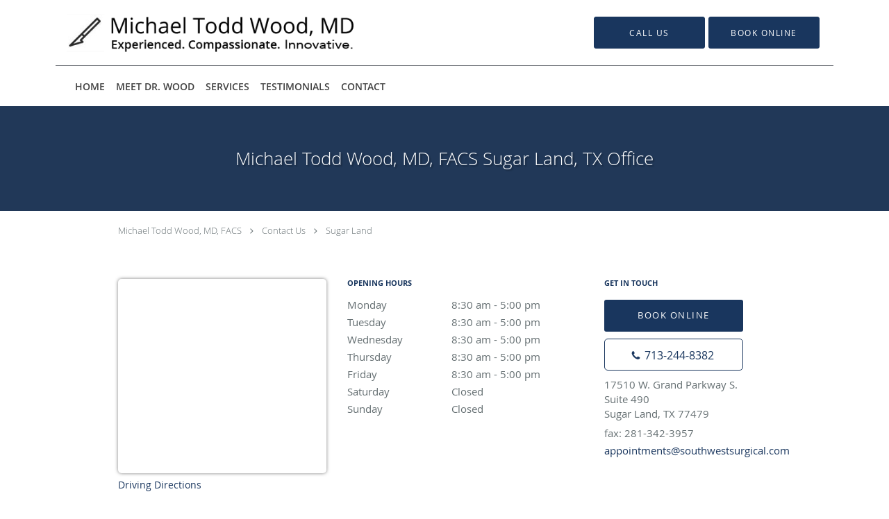

--- FILE ---
content_type: text/html; charset=UTF-8
request_url: https://www.michaeltoddwoodmd.com/location/tx/sugar-land/3
body_size: 16061
content:
<!DOCTYPE html>
<!--[if IE 9 ]><html class="ie9" lang="en"> <![endif]-->
<!--[if (gt IE 9)|!(IE)]><!--> <html class="" lang="en"> <!--<![endif]-->
  <head>
    <meta charset="utf-8">
    <meta name="viewport" content="width=device-width, initial-scale=1.0">

    
    
        <meta name="google-site-verification" content="kRk3LV37J2741_tAR4mL68RodYanJYiIeUpZ8F2but8" />
    
    
        
            <link rel="canonical" href="https://www.michaeltoddwoodmd.com/location/tx/sugar-land/3" />
    
    <link rel="shortcut icon" href="https://sa1s3optim.patientpop.com/assets/images/patientpop/favicon.ico" type="image/x-icon">
    <link rel="icon" href="https://sa1s3optim.patientpop.com/assets/images/patientpop/favicon.ico" type="image/x-icon">

    <title>Sugar Land, TX: Michael Todd Wood, MD, FACS: Board Certified General Surgeon</title>
    <meta name="description" content="Trusted Board Certified General Surgeon serving Sugar Land, TX. Contact us at 713-244-8382 or visit us at 17510 W. Grand Parkway S., Suite 490, Sugar Land, TX 77479" />

      <link rel="stylesheet" href=https://www.michaeltoddwoodmd.com/css/practice.atomic.application.css>

          <style>
.primary-fg{
  color:#19365E !important;
}
.primary-bg{
  background:#19365E !important;
}
.flex-active{
  background:#000 !important;
}
.primary-border{
  border-color:#19365E !important;
}
.secondary-fg{
  color:#777a7f !important;
}
.secondary-bg{
  background:#777a7f !important;
}
.secondary-border{
  border-color:#777a7f !important;
}

section.providers-landing .provider-list-filters .chck-input + label:before,
#book-online .left ul li input[type="radio"]:checked + label:before{
  background-color: #19365E !important;
}
section.testimonials-reviews .paginator ul li a{
  color:#1ca8dd;
}
section.testimonials-reviews .paginator ul li.active span{
  background:#1ca8dd;
  color:#fff;
}
.slider-frame ol li.active input,
section.blog-hero .row .slider-frame ol li.active input{
  background:#656F72;
}
  .primary-font{
  font-family:'open_sanslight', Open Sans;
  font-display: swap;
}

  .secondary-font{
  font-family:'open_sanslight', Open Sans;
  font-display: swap;
}

  body {
  margin-top: 0;
}
  @media (min-width: 70em){
    .header-1 .dropdownContain{
      background-color: transparent !important;
    }
    .header.header.header-1 nav.nav1 ul li.drop .dropdownContain .dropOut ul li.sideNav,
    .header.header.header-1 nav.nav1 ul li.drop .dropdownContain .dropOut ul li.sideNav .sideNavContain .sideOut ul li{
      background: rgba(255, 255, 255, 1) !important;
    }
    header.header.header-1 nav.nav1 > ul > li:hover:after {
      background-color: #424242;
    }
  }

#book-online .right #calendar-block ul li ol li div.slots a{
  background: #19365E;
}
#book-online .right #calendar-block ul li ol li div.slots a:hover,
#book-online .right #calendar-block ul li ol li div.slots a.checked{
  background: #19365E;
  opacity:0.75;
}
#book-online .right #calendar-block ul li ol li.scroller{
  background: #777a7f;
}
#book-online .right #calendar-block ul li ol li.scroller:hover{
  background: #777a7f;
  opacity:0.75;
}

.a-bordercolor3 {
  
      border-color: #ffffff !important;
   
}
.a-height150px {
  
    
    height: 150px !important;
   
}
.a-borderradius10pct {
  
    
    border-radius: 10% !important;
   
}
.a-borderwidth1px {
  
    
    border-width: 1px !important;
   
}
.a-backgroundcolor3 {
  
      background-color: #ffffff !important;
   
}
.a-opacity1 {
  
    
    opacity: 1 !important;
   
}
.a-margin10px {
  
    
    margin: 10px !important;
   
}
.a-opacity2 {
  
    
    opacity: .2 !important;
   
}
.a-backgroundcolor2 {
  
      background-color: #424242 !important;
   
}
.a-width50pct {
  
    
    width: 50% !important;
   
}
.a-left0pct {
  
    
    left: 0% !important;
   
}
.a-marginleft0pct {
  
    
    margin-left: 0% !important;
   
}
.a-paddingtop5pct {
  
    
    padding-top: 5% !important;
   
}
.a-paddingright5pct {
  
    
    padding-right: 5% !important;
   
}
.a-paddingbottom5pct {
  
    
    padding-bottom: 5% !important;
   
}
.a-paddingleft5pct {
  
    
    padding-left: 5% !important;
   
}
.a-color3 {
  
      color: #ffffff !important;
   
}
.a-textaligncenter {
  
    
    text-align: center !important;
   
}
.a-fontsize37px {
  
    
    font-size: 37px !important;
   
}
.a-letterspacing0px {
  
    
    letter-spacing: 0px !important;
   
}
.a-texttransformnone {
  
    
    text-transform: none !important;
   
}
.a-textshadownone {
  
    
    text-shadow: none !important;
   
}
.a-fontsize21px {
  
    
    font-size: 21px !important;
   
}
.a-lineheight110pct {
  
    
    line-height: 110% !important;
   
}
.a-backgroundcolor1 {
  
      background-color: #777a7f !important;
   
}
.a-bordercolor1 {
  
      border-color: #777a7f !important;
   
}
.a-borderradius3px {
  
    
    border-radius: 3px !important;
   
}
.a-width164px {
  
    
    width: 164px !important;
   
}
.a-height46px {
  
    
    height: 46px !important;
   
}
.a-fontsize12px {
  
    
    font-size: 12px !important;
   
}
.a-margin4px {
  
    
    margin: 4px !important;
   
}
.a-texttransformuppercase {
  
    
    text-transform: uppercase !important;
   
}
.a-backgroundcolor0 {
  
      background-color: #19365E !important;
   
}
.a-bordercolor0 {
  
      border-color: #19365E !important;
   
}
.a-bordertopwidth0px {
  
    
    border-top-width: 0px !important;
   
}
.a-borderbottomwidth0px {
  
    
    border-bottom-width: 0px !important;
   
}
.a-borderradius0px {
  
    
    border-radius: 0px !important;
   
}
.a-maxwidth940px {
  
    
    max-width: 940px !important;
   
}
.a-paddingtop60px {
  
    
    padding-top: 60px !important;
   
}
.a-paddingbottom60px {
  
    
    padding-bottom: 60px !important;
   
}
.a-fontsize26px {
  
    
    font-size: 26px !important;
   
}
.a-fontsize22px {
  
    
    font-size: 22px !important;
   
}
.a-maxwidth1120 {
  
    
    max-width: 1120 !important;
   
}
.a-height86 {
  
    
    height: 86 !important;
   
}
.a-marginleft10 {
  
    
    margin-left: 10 !important;
   
}
.a-margintopmarginbottom4 {
  
      margin-top: 4 !important;
    margin-bottom: 4 !important;
   
}
.a-color2 {
  
      color: #424242 !important;
   
}
.a-maxwidth1120px {
  
    
    max-width: 1120px !important;
   
}
.a-height86px {
  
    
    height: 86px !important;
   
}
.a-marginleft10px {
  
    
    margin-left: 10px !important;
   
}
.a-margintopmarginbottom4px {
  
      margin-top: 4px !important;
    margin-bottom: 4px !important;
   
}
.a-color0 {
  
      color: #19365E !important;
   
}
.a-fontsize30px {
  
    
    font-size: 30px !important;
   
}
.a-height9px {
  
    
    height: 9px !important;
   
}
.a-marginright3px {
  
    
    margin-right: 3px !important;
   
}
.a-width26px {
  
    
    width: 26px !important;
   
}
.a-minheight84vh {
  
    
    min-height: 84vh !important;
   
}
.a-backgroundcolor4 {
  
      background-color: transparent !important;
   
}

  footer {
background-color: #19365e !important;
}

footer .nap {
color: #fff;
}

footer ul li a {
color: #fff;
}

section.locations {
border-bottom: none;
}

section.locations {
background-color: #DADCDB !important;
}
section.meet {
background-color: #DADCDB !important;
}

section.service {
background-color: #DADCDB !important;
}

div.locations-tagline {
color: #DADCDB;
}

.service-block > ul {
    display: flex !important;
flex-wrap: wrap;
    justify-content: center;
    align-items: flex-start;
    max-width: 800px;
    margin: auto !important;
}

.web-to-text-iframe {
  background: transparent;
  border: none;
  bottom: 0;
  height: 0;
  position: fixed;
  right: 0;
  width: 0;
  /* To not to overlap modals */
  z-index: 1039;
}
.skip-main-content {
  position: absolute;
  width: 1px;
  height: 1px;
  margin: -1px;
  padding: 0;
  overflow: hidden;
  clip: rect(0, 0, 0, 0);
  white-space: nowrap;
  border: 0;
}
.skip-main-content:focus { 
  position: inherit;
  width: auto;
  height: auto;
  margin: 0;
  overflow: visible;
  clip: auto;
  white-space: normal;
  padding: 6px;
  font-size: 13px !important;
}
</style>
    
        
    <style>
          </style>
    <!--[if lt IE 9]>
      <script src="https://oss.maxcdn.com/libs/html5shiv/3.7.0/html5shiv.js"></script>
      <script src="https://oss.maxcdn.com/libs/respond.js/1.4.2/respond.min.js"></script>
      <script type="text/javascript" src="https://sa1co.patientpop.com/assets/old-browser-warning.js"></script>
    <![endif]-->
  </head>
    <body class="ATOMIC">
              

    
                <header class="header header-1   sticky ">
  <a class="skip-main-content" href="#main-content">Skip to main content</a>
  <div class="wrap a-backgroundcolor3">
    <div class="nav-header a-maxwidth1120px">

      <div class="cta fill-2">
                                          <a href="/contactus" class="header-cta cta-book-online a-backgroundcolor0 a-color3 a-bordercolor0" id="call-us">
              <span>Call Us</span>
            </a>
                  
                  <a href="javascript:void(0);" role="button" tabindex="0" class="header-cta cta-book-online ppop_bookonline_action a-backgroundcolor0 a-color3 a-bordercolor0" data-practiceid="18458" ><span>Book Online</span></a>
        
              </div>

      <div class="brand">
                  <a href="/" class="logo" aria-label="Link to home page">
                          <img
                class="a-height86px a-margintopmarginbottom4px a-marginleft10px"
                src="https://sa1s3optim.patientpop.com/assets/images/provider/photos/2075671.png" alt="Practice logo">
                      </a>
        
        <button class="nav-toggle" data-target="nav-list" aria-label="Expand navigation menu"  aria-expanded="false">
          <span class="a-backgroundcolor2"></span>
          <span class="a-backgroundcolor2"></span>
          <span class="a-backgroundcolor2"></span>
        </button>

      </div>

    </div>

  </div>

  <nav class="nav1 a-backgroundcolor3 toggle-menu" style="display: none;">
    <ul class="nav-list nav-hb a-bordercolor1 a-maxwidth1120px">
      <li class="a-backgroundcolor3">
        <a id="home" href="/" class="clickable" target="_self">
          <span class=" a-color2">Home</span>
        </a>
      </li>
                  <li class="a-backgroundcolor3">
        <a id="about" href="/about" class="clickable" target="_self">
          <span class=" a-color2">Meet Dr. Wood</span>
        </a>
      </li>
                    <li class="drop">
        <a id="services" href="/services"  class="clickable" target="_self">
          <span class=" a-color2">Services</span>
        </a>
        <i tabindex="0" aria-label="Collapse submenu" role="button" id="drop-minus-253266" class="fa fa-minus a-color2" data-partner="#drop-plus-253266" data-drop=".dropdownContain"></i>
        <i tabindex="0" aria-label="Expand submenu" role="button" id="drop-plus-253266" class="fa fa-plus active a-color2" data-partner="#drop-minus-253266" data-drop=".dropdownContain"></i>
        <div class="dropdownContain a-backgroundcolor3" style="display: none">
          <div class="dropOut">
            <ul>
                                                                              <li class="sideNav a-backgroundcolor3">
                    <a href="/services/acid-reflux" class=" child-link clickable" id="Services_Acid Reflux" target="_self">
                      <span class=" a-color2">Acid Reflux</span>
                    </a>
                  </li>
                                                                                <li class="sideNav a-backgroundcolor3">
                    <a href="/services/laparoscopic-surgery" class=" child-link clickable" id="Services_Laparoscopic Surgery" target="_self">
                      <span class=" a-color2">Laparoscopic Surgery</span>
                    </a>
                  </li>
                                                                                <li class="sideNav a-backgroundcolor3">
                    <a href="/services/colon-surgery" class=" child-link clickable" id="Services_Colon Surgery" target="_self">
                      <span class=" a-color2">Colon Surgery</span>
                    </a>
                  </li>
                                                                                <li class="sideNav a-backgroundcolor3">
                    <a href="/services/gallbladder-surgery" class=" child-link clickable" id="Services_Gallbladder Surgery" target="_self">
                      <span class=" a-color2">Gallbladder Surgery</span>
                    </a>
                  </li>
                                                                                <li class="sideNav a-backgroundcolor3">
                    <a href="/services/gastroparesis" class=" child-link clickable" id="Services_Gastroparesis" target="_self">
                      <span class=" a-color2">Gastroparesis</span>
                    </a>
                  </li>
                                                                                <li class="sideNav a-backgroundcolor3">
                    <a href="/services/skin-mass" class=" child-link clickable" id="Services_Skin Mass" target="_self">
                      <span class=" a-color2">Skin Mass</span>
                    </a>
                  </li>
                                                                                <li class="sideNav a-backgroundcolor3">
                    <a href="/services/thyroid-disease" class=" child-link clickable" id="Services_Thyroid Disease" target="_self">
                      <span class=" a-color2">Thyroid Disease</span>
                    </a>
                  </li>
                                                                                <li class="sideNav a-backgroundcolor3">
                    <a href="/services/hernia" class=" child-link clickable" id="Services_Hernia" target="_self">
                      <span class=" a-color2">Hernia</span>
                    </a>
                  </li>
                                                                                              <li class="sideNav a-backgroundcolor3">
                  <a href="https://www.michaeltoddwoodmd.com/services" class="child-link clickable">
                    <span class=" a-color2">View More Services</span>
                  </a>
                </li>
                          </ul>
          </div>
        </div>
      </li>
                    <li class="a-backgroundcolor3">
        <a id="testimonials" href="/testimonials" class="clickable" target="_self">
          <span class=" a-color2">Testimonials</span>
        </a>
      </li>
                  <li class="a-backgroundcolor3">
        <a id="contact" href="/contactus" class="clickable" target="_self">
          <span class=" a-color2">Contact</span>
        </a>
      </li>
          </ul>
  </nav>

</header>


                                      <main id="main-content">
                                        <section class="herosub herosub-1 a-backgroundcolor0">
    <div class="hero " >
    <div id="hero-cloak" 
         class="cloak a-backgroundcolor2
                a-opacity2"></div>
    <div id="hero-titles" 
         class="hero-titles a-maxwidth940px
                a-paddingtop60px
                a-paddingbottom60px">
      <div id="hero-titles-inner" class="hero-titles-inner">
        <h1 class="main-text 
                    primary-font                              text-shadow                    a-fontsize26px
                   a-textaligncenter
                   a-color3"
            id="sub-primary-title">Michael Todd Wood, MD, FACS Sugar Land, TX Office</h1>
              </div>
    </div>
  </div>
</section>
                                          <section class="location-details pinstripe">



  <div class="social-container">

  
  
  
  
  
  
  
</div>

  <div class="row" id="social-crumb">
    <div class="span12">
      <div class="breadcrumb">
                            <a href="/">Michael Todd Wood, MD, FACS</a> <i class="fa fa-angle-right"></i>
                          <a href="https://www.michaeltoddwoodmd.com/contactus">Contact Us</a>  <i class="fa fa-angle-right"></i>
          <a href="https://www.michaeltoddwoodmd.com/location/tx/sugar-land/3"> Sugar Land</a>
              </div>
          </div>
  </div>

  <div class="row">
    <div class="span4 left">
      <div class="map-frame">
        <div class="location-block">
          <div class="location-map" id="location-21974" data-mapsize="locationspage">
            <iframe
              src="about:blank"
              class="location-frame"
              title="Map of Memorial Hermann Sugar Land Clinic"
              data-place-id="ChIJCW0Kmi3iQIYRRFFBwf5gk2U"
              data-practice-name="Michael+Todd+Wood%2C+MD"
              data-latitude="29.5640956"
              data-longitude="-95.6913535"
              data-address="17510+W.+Grand+Parkway+S.%2C+Sugar+Land%2C+TX+77479"
              border="0" allowfullscreen></iframe>
          </div>
        </div>
      </div>
        <div class="driving-dir">
          <div about="0" typeof='{"type":"PAGE", "secondary_type": "CONTACTUS", "type_id": null, "fieldname": "driving-directions"}'>
            <a href="https://www.google.com/maps?z=15&t=m&hl=en-US&gl=US&mapclient=embed&q=17510+W.+Grand+Parkway+S.%2C+Sugar+Land%2C+TX+77479" target="_blank" property="fieldtext" class="primary-fg">Driving Directions</a>
          </div>
        </div>
    </div>
    <div class="span4 center">
      <div about="0" typeof='{"type":"PAGE", "secondary_type": "CONTACTUS", "type_id": null, "fieldname": "opening-hours"}'>
        <h6 property="fieldtext" class="primary-fg">Opening hours</h6>
      </div>
      <label>Monday
    <span aria-hidden="true">
                        8:30 am
                      - 5:00 pm
                            </span>
    <span class="hidden-open-hours">
                            8:30 am
                        to 5:00 pm
                                  </span>
  </label>
  <label>Tuesday
    <span aria-hidden="true">
                        8:30 am
                      - 5:00 pm
                            </span>
    <span class="hidden-open-hours">
                            8:30 am
                        to 5:00 pm
                                  </span>
  </label>
  <label>Wednesday
    <span aria-hidden="true">
                        8:30 am
                      - 5:00 pm
                            </span>
    <span class="hidden-open-hours">
                            8:30 am
                        to 5:00 pm
                                  </span>
  </label>
  <label>Thursday
    <span aria-hidden="true">
                        8:30 am
                      - 5:00 pm
                            </span>
    <span class="hidden-open-hours">
                            8:30 am
                        to 5:00 pm
                                  </span>
  </label>
  <label>Friday
    <span aria-hidden="true">
                        8:30 am
                      - 5:00 pm
                            </span>
    <span class="hidden-open-hours">
                            8:30 am
                        to 5:00 pm
                                  </span>
  </label>
  <label>Saturday
    <span aria-hidden="true">
                        Closed
                  </span>
    <span class="hidden-open-hours">
                            Closed
                      </span>
  </label>
  <label>Sunday
    <span aria-hidden="true">
                        Closed
                  </span>
    <span class="hidden-open-hours">
                            Closed
                      </span>
  </label>
    </div>
    <div class="span4 right">
      <div about="0" typeof='{"type":"PAGE", "secondary_type": "CONTACTUS", "type_id": null, "fieldname": "get-in-touch"}'>
        <h6 property="fieldtext" class="primary-fg">Get in touch</h6>
      </div>
              <label>
          <button type="button" class="btn-book-online ppop_bookonline_action small primary-btn primary-bg primary-border" data-locationid="21974"  data-doctorid="3849126431" >
            Book Online
          </button>
        </label>
            <label>
        <a href="tel:7132448382" aria-label="Phone number" class="btn-call primary-border primary-fg secondary-btn">
          <i class="fa fa-phone"></i><span class="mm-phone-number">713-244-8382</span>
        </a>
      </label>
      <div class="location-address">
        17510 W. Grand Parkway S.
                  <br>Suite 490
                <br>Sugar Land, TX 77479
      </div>
              <label id="location-fax">fax: 281-342-3957</label>
                    <label id="location-email"><a href="m&#x61;&#x69;&#108;t&#111;:&#x61;&#112;&#112;&#111;&#105;&#110;&#116;&#x6d;ents&#x40;&#115;&#111;&#117;thw&#x65;&#115;ts&#x75;&#x72;gical&#x2e;&#99;&#x6f;m" class="primary-fg">&#x61;&#112;&#112;&#111;&#105;&#110;&#116;&#x6d;ents&#x40;&#115;&#111;&#117;thw&#x65;&#115;ts&#x75;&#x72;gical&#x2e;&#99;&#x6f;m</a></label>
            <br>
    </div>
  </div>
</section>

                  <section class="meet pinstripe">
  </section>
        
                  <section class="contact-form pinstripe">
  <div class="row">
    <div about="0" typeof='{"type":"PAGE", "secondary_type": "CONTACTUS", "type_id": null, "fieldname": "contact-us"}'>
      <div class="contact-tagline" property="fieldtext">Contact Us</div>
    </div>
    <h3 class="contact-title">Send A Message To  Michael Todd Wood, MD, FACS </h3>
    <p>If you have any questions, concerns, or comments regarding  Dr. Michael Wood, please fill out the short contact form below.</p>

    
    <form method="POST" action="https://www.michaeltoddwoodmd.com/contactus/send" accept-charset="UTF-8" id="contact-form" role="form"><input name="_token" type="hidden" value="8AldCBDbdVTd1iAPziPrLGOWDk9VJJfHklHBU0Sz">
    <input name="practice_id" type="hidden" value="18458">
    <div class="span6 left">
              <div about="0" typeof='{"type":"PAGE", "secondary_type": "CONTACTUS", "type_id": null, "fieldname": "location"}'>
          <div class="label" property="fieldtext"><label for="form-location">Location</label></div>
        </div>
      <select class="txt-input" id="form-location" name="location_id"><option value="">- Select One -</option><option value="21970">Southwest Freeway, Houston, TX</option><option value="21973">Southwest Freeway, Sugar Land, TX</option><option value="21974" selected="selected">W. Grand Parkway S., Sugar Land, TX</option></select>
      <div about="0" typeof='{"type":"PAGE", "secondary_type": "CONTACTUS", "type_id": null, "fieldname": "name"}'>
        <div class="label" property="fieldtext"><label for="form-name">Name</label></div>
      </div>
      <input class="txt-input" id="form-name" required="true" name="name" type="text" value="">
      <div about="0" typeof='{"type":"PAGE", "secondary_type": "CONTACTUS", "type_id": null, "fieldname": "email-address"}'>
        <div class="label" property="fieldtext"><label for="form-email">Email Address</label></div>
      </div>
      <input class="txt-input" id="form-email" required="true" name="email" type="email" value="">
      <div about="0" typeof='{"type":"PAGE", "secondary_type": "CONTACTUS", "type_id": null, "fieldname": "phone-number"}'>
        <div class="label" property="fieldtext"><label for="form-phone-number">Phone Number</label></div>
      </div>
      <input class="txt-input" id="form-phone-number" name="phone" type="tel" value="">
    </div>

    <div class="span6 right">
      <div about="0" typeof='{"type":"PAGE", "secondary_type": "CONTACTUS", "type_id": null, "fieldname": "comments"}'>
        <div class="label" property="fieldtext"><label for="form-comments">Comments</label></div>
      </div>
      <textarea class="txt-input" id="form-comments" required="true" name="comment" cols="50" rows="10"></textarea>

      
      <div about="0" typeof='{"type":"PAGE", "secondary_type": "CONTACTUS", "type_id": null, "fieldname": "ack-medical-condition"}'>
        <div class="ack_medical_condition">
          <input type="checkbox" id="form-checkbox-medical-condition" required>
          <label property="fieldtext" for="form-checkbox-medical-condition">I understand and agree that any information submitted will be forwarded to our office by email and not via a secure messaging system. This form should not be used to transmit private health information, and we disclaim all warranties with respect to the privacy and confidentiality of any information submitted through this form.</label>
        </div>
      </div>


      <div about="0" typeof='{"type":"PAGE", "secondary_type": "CONTACTUS", "type_id": null, "fieldname": "ack-sms-contact"}'>
        <div class="ack_medical_condition">
          <input type="checkbox" id="form-checkbox-sms-contact" value="Yes" name="ack-sms-contact">
          <label property="fieldtext" for="form-checkbox-sms-contact">By checking this box, I consent to receive text messages related to SMS from Michael Todd Wood, MD. You can reply 'STOP' at any time to opt-out. Message and data rates may apply. Message frequency may vary; text HELP for assistance.</label>
        </div>

        <div class="ack_medical_condition">
            <label><strong>SMS Terms & Privacy</strong></label><br>
            <label>By opting in, you agree to receive SMS alerts regarding your appointment, and care from Michael Todd Wood, MD. Message frequency varies. Message and data rates may apply. Reply STOP to opt out at any time. For questions, please call the practice. Your mobile information will not be shared with third parties.</label>
        </div>
      </div>

      <div class="label">&nbsp;</div>
      <div id="recaptcha1"></div>
      <div class="label">&nbsp;</div>
      <div about="0" typeof='{"type":"PAGE", "secondary_type": "CONTACTUS", "type_id": null, "fieldname": "send"}'>
        <button type="submit" class="btn-submit primary-btn primary-bg primary-border" property="fieldtext">Send</button>
      </div>



    </div>
    </form>

  </div>

  <div class="modal fade" id="contact-us-modal" tabindex="-1" aria-hidden="true">
    <div class="modal-dialog">
      <div class="modal-content" role="dialog" aria-labelledby="contact-us-modal-description">
        <div class="modal-header">
          <button type="button" aria-label="Close dialog" class="close" data-dismiss="modal">&times;</button>
          <h4 class="modal-title" id="contact-us-modal-title">Contact Michael Todd Wood, MD</h4>
        </div>
        <div class="modal-body" id="contact-us-modal-description">
          <p></p>
        </div>
      </div>
    </div>
  </div>


</section>
                                                                                            </main>
                              <footer>
  <div class="row">
    <div class="span12">
      <ul>
        <li>
                                    <div class="copy"><p>&copy; Copyright 2026 <a style="color:inherit;" href="https://www.tebra.com/marketing/practice-websites/">Tebra Inc</a>.</p></div>
                              </li>
        <li>
          <a href="https://www.michaeltoddwoodmd.com/your-privacy" rel="nofollow" >Privacy Policy</a>
        </li>
        <li>
          <a href="https://www.michaeltoddwoodmd.com/our-terms" rel="nofollow" >Terms &amp; Conditions</a>
        </li>
                  <li><a href="https://www.michaeltoddwoodmd.com/accessibility-statement" rel="nofollow" id="footer-link-accessibility-notice">Accessibility Notice</a></li>
          <li><a href="https://www.michaeltoddwoodmd.com/contactus">Contact Us</a></li>
      </ul>
    </div>

                  <div class="span12">
          <div class="nap">
            <div class="fn org"> Michael Todd Wood, MD, FACS, Houston, TX</div>
            Phone (appointments): <span class="tel mm-phone-number" content="7133096881">713-309-6881</span>
                          <span class="divider">|</span>
              Phone (general inquiries): 713-772-1200
                        <div class="adr">
              Address: <span class="street-address">7777 Southwest Freeway, Suite 810, </span>
              <span class="locality">Houston</span>, <span class="region">TX</span> <span>77074</span>
            </div>
          </div>
        </div>
                        <div class="span12">
          <div class="nap">
            <div class="fn org"> Michael Todd Wood, MD, FACS, Sugar Land, TX</div>
            Phone (appointments): <span class="tel mm-phone-number" content="7138045279">713-804-5279</span>
                          <span class="divider">|</span>
              Phone (general inquiries): 713-772-1200
                        <div class="adr">
              Address: <span class="street-address">16651 Southwest Freeway, Suite 360, </span>
              <span class="locality">Sugar Land</span>, <span class="region">TX</span> <span>77479</span>
            </div>
          </div>
        </div>
                        <div class="span12">
          <div class="nap">
            <div class="fn org"> Michael Todd Wood, MD, FACS, Sugar Land, TX</div>
            Phone (appointments): <span class="tel mm-phone-number" content="7132448382">713-244-8382</span>
                          <span class="divider">|</span>
              Phone (general inquiries): 713-772-1200
                        <div class="adr">
              Address: <span class="street-address">17510 W. Grand Parkway S., Suite 490, </span>
              <span class="locality">Sugar Land</span>, <span class="region">TX</span> <span>77479</span>
            </div>
          </div>
        </div>
              <div class="span12">
      <section class="aggregate-ratings">
  <ul role="presentation">
    <li role="presentation">
      <div class="average">
        4.86<sup><span>/</span>5</sup>
      </div>
    </li>
    <li role="presentation">
      <div class="star-rating">
        <div class="top" style="width:97.20%">
          <div class="hidden-aggregate-rating">4.86/5 Star Rating</div>
          <i title="Star Rating" role="img" class="fa fa-star"></i><i title="Star Rating" role="img" class="fa fa-star"></i><i title="Star Rating" role="img" class="fa fa-star"></i><i title="Star Rating" role="img" class="fa fa-star"></i><i title="Star Rating" role="img" class="fa fa-star"></i>
        </div>
        <div class="bottom">
          <i title="Star Rating" role="img" class="fa fa-star"></i><i title="Star Rating" role="img" class="fa fa-star"></i><i title="Star Rating" role="img" class="fa fa-star"></i><i title="Star Rating" role="img" class="fa fa-star"></i><i title="Star Rating" role="img" class="fa fa-star"></i>
        </div>
      </div>
      <div class="total-aggregate-reviews">(161  reviews) </div>
    </li>
  </ul>
</section>
    </div>
      
      <div class="span12 powered-by"><p>Medical website powered by <a style="color:inherit;" href="https://www.tebra.com/marketing/practice-websites/">Tebra</a></p></div>
      </div>
</footer>
                                <script type="application/ld+json">
    {"@context":"http:\/\/schema.org","@type":"Physician","telephone":"+1 713-244-8382","contactPoint":[{"@type":"ContactPoint","telephone":"+1 713-244-8382","contactType":"reservations"},{"@type":"ContactPoint","telephone":"+1 713-772-1200","contactType":"customer service"}],"address":{"@type":"PostalAddress","streetAddress":"17510 W. Grand Parkway S. Suite 490","addressLocality":"Sugar Land","addressRegion":"TX","postalCode":"77479","addressCountry":"USA"}}
</script>
      
    <div class="yt-player">
      <div class="inner">
        <button type="button" class="close-yt-player" aria-label="Close video">&times;</button>
        <iframe title="Video container" aria-label="Video container" width="680" height="377" src="" allowFullScreen mozallowfullscreen webkitAllowFullScreen></iframe>
      </div>
    </div>

    <script>
      var recaptcha_public_key = '6Lf-Vs4qAAAAANLS4SUm8FQ4bNRnHyhfes-bsXz2';
    </script>

         <script type="text/javascript" src="https://www.michaeltoddwoodmd.com/js/practice.application.js" async defer></script>
     
     
    <script>
      window.onload = function () {
          $('.nav-toggle').click(function(){
  var navClass = $(this).attr('class');
  $(this).toggleClass('expanded');
  if (!navClass.includes('expanded')) {
    $(this).attr('aria-label', 'Collapse navigation menu');
    $(this).attr('aria-expanded', 'true');
    $('.wrap').attr('aria-hidden', 'true');
    $('.toggle-menu').css({ display: 'block' });
  } else {
    $('.wrap').attr('aria-hidden', 'false');
    $(this).attr('aria-label', 'Expand navigation menu');
    $(this).attr('aria-expanded', 'false');
    $('.toggle-menu').css({ display: 'none' });
  }
  
  var nav = '.' + $(this).data('target');
  if($('header').hasClass('sticky')) {
    $('body').toggleClass('nav-expanded');
  }
  $(nav).slideToggle('fast');
});

$('.nav-slider').click(function(){
  $(this).toggleClass('expanded');
  $('body').toggleClass('nav-open');
  var nav = '.' + $(this).data('target');
  $(nav).toggleClass('expanded');
});
$('.header-backdrop').click(function(){
  $('.nav-slider').click();
});

  var stickyNav = {
  headerOffset: $('header').offset().top,
  checkStickiness: function(){
    if ($(document).scrollTop() >= stickyNav.headerOffset) {
      $('header').addClass('scrolling');
              var combinedHeight = $('header .wrap').outerHeight();
        if($(document).width() >= 1120){
          combinedHeight += $('header nav').outerHeight();
        }
        $('body').css({'padding-top': combinedHeight + 'px'});
          } else {
      $('header').removeClass('scrolling');
      $('body').css({'padding-top': '0'});
    }
    if ($(document).scrollTop() >= $('header').height()) {
      $('header').addClass('scrolling-color');
    }else{
      $('header').removeClass('scrolling-color');
    }
  },
  debounce: function(func, wait, immediate) {
    var timeout;
    return function() {
      var context = this, args = arguments;
      var later = function() {
        timeout = null;
        if (!immediate) func.apply(context, args);
      };
      var callNow = immediate && !timeout;
      clearTimeout(timeout);
      timeout = setTimeout(later, wait);
      if (callNow) func.apply(context, args);
    };
  },
  init: function(){
    stickyNav.checkStickiness();
    $(window).scroll(stickyNav.debounce(stickyNav.checkStickiness, 10));
    $(window).resize(stickyNav.debounce(stickyNav.checkStickiness, 10));
  }
};
stickyNav.init();

        
        // JS Hero 2

//console.warn('TODO: Move $.animateTransform to main library');
(function($){
  $.fn.animateTransform = function(/* [start,] end [, duration] [, callback] */){
    var start = null, end = null, duration = 400, callback = function(){};
    for(var i=0; i<arguments.length; i++){
      if(typeof(arguments[i]) == 'string'){
        if(!start) start = arguments[i];
        else end = arguments[i];
      } else if(typeof(arguments[i]) == 'number'){
        duration = arguments[i];
      } else if(typeof(arguments[i]) == 'function'){
        callback = arguments[i];
      }
    }
    if(start && !end){
      end = start;
      start = null;
    }
    if(!end) return;
    if(start){
      this.css("transform", start);
    }
    if(duration < 16) duration = 16;
    var transitionB4 = this.css('transition');
    this.css('transition', 'transform ' + duration + 'ms');
    this.css('transform', end);
    var $el = this;
    setTimeout(function(){
      $el.css('transition', transitionB4 || '');
      $el.css('transform', end);
      callback();
    }, duration);
  };
})(jQuery);

(function($){
  $.fn.swipeHandler = function(options) {
    var $container = this;
    var swipeThreshold = options.swipeThreshold || null;
    var onSwipeLeft = options.onSwipeLeft || null;
    var onSwipeRight = options.onSwipeRight || null;
    $container.on('touchstart', function(event) {
      var previousSwipeX = event.originalEvent.touches[0].clientX;
      $container.on('touchend', removeSwipeListeners);
      $container.on('touchcancel', removeSwipeListeners);
      $container.on('touchmove', function(event) {
        currentSwipeX = event.originalEvent.touches[0].clientX;
        if(currentSwipeX-swipeThreshold > previousSwipeX){
          removeSwipeListeners();
          if ( onSwipeRight ){
            event.preventDefault();
            onSwipeRight(event);
          }
        }else if(currentSwipeX+swipeThreshold < previousSwipeX){
          removeSwipeListeners();
          if ( onSwipeLeft ){
            event.preventDefault();
            onSwipeLeft(event);
          }
        }
        previousSwipeX = currentSwipeX;
      });
    });
    function removeSwipeListeners() {
      $container.off('touchmove');
      $container.off('touchend');
      $container.off('touchcancel');
    }
  };
})(jQuery);


//console.warn('TODO: Move $.smartresize to main library');
(function($,sr){
  // debouncing function from John Hann
  // http://unscriptable.com/index.php/2009/03/20/debouncing-javascript-methods/
  var debounce = function (func, threshold, execAsap) {
      var timeout;
      return function debounced () {
          var obj = this, args = arguments;
          function delayed () {
              if (!execAsap)
                  func.apply(obj, args);
              timeout = null;
          };
          if (timeout)
              clearTimeout(timeout);
          else if (execAsap)
              func.apply(obj, args);
          timeout = setTimeout(delayed, threshold || 100);
      };
  }
  // smartresize 
  jQuery.fn[sr] = function(fn){  return fn ? this.bind('resize', debounce(fn)) : this.trigger(sr); };
})(jQuery,'smartresize');


(function($){
  $.fn.heroCarousel = function( options ){

    var settings = $.extend({
      transitionType: 'fade-over',
      transitionSpeedFactor: 1,
      transitionDelay: 4000,
    }, options);

    var $container    = $(this);
    var $list         = $(this).find('ul.carousel-items').eq(0);
    var $slides       = $list.find('li.carousel-item');
    var $navBar       = $container.find('ol.carousel-nav');
    var $leftBtn      = $(this).find('i.carousel-left-btn');
    var $rightBtn     = $(this).find('i.carousel-right-btn');
    var totalSlides   = $slides.length;
    var sliding       = false;
    var currentSlide  = settings.openingSlideIndex > -1 ? settings.openingSlideIndex : 0;
    var traverse      = null;
    var defaultColorClass = 'a-'+$navBar.data('default-color-class');
    var activeColorClass  = 'a-'+$navBar.data('active-color-class');
      
    function slide(isRewinding) {
      if(!sliding){
        $container.find('iframe[src*="www.youtube.com/embed/"]').each(function(i) {
          this.contentWindow.postMessage( JSON.stringify({ event:'command', func: 'pauseVideo', args:'' }), '*');
        });
        $container.find('ol li.bullet')
          .removeClass('active')
          .removeClass(activeColorClass)
          .addClass(defaultColorClass);
        $container.find('ol li.bullet').eq(currentSlide)
          .addClass('active')
          .removeClass(defaultColorClass)
          .addClass(activeColorClass);
        sliding = true;
        setCurrentBgUrl( $( $container.find('li.carousel-item').eq(currentSlide) ) );
        switch(settings.transitionType) {
          case 'slide': doTransitionSlide(false, isRewinding); break;
          case 'slide-over': doTransitionSlide(true, isRewinding); break;
          case 'slide-reveal': doTransitionSlideReveal(false, isRewinding); break;
          case 'slide-over-reveal':
          case 'slide-reveal-over': doTransitionSlideReveal(true, isRewinding); break;
          case 'fade-reveal': doTransitionFadeReveal(); break;
          case 'fade-over': doTransitionFadeOver(); break;
          case 'fade' : 
          default: doTransitionFade(); break;
        }
      }
    }

    function setCurrentBgUrl($el) {
      var bgUrl = $el.css('background-image');
      bgUrl = bgUrl.replace('url(','').replace(')','').replace(/\"/gi, '');
      var dataSrc = $el.data('src');
      if ( dataSrc != bgUrl ) {
        $el.css( 'background-image', 'url("'+dataSrc+'")');
      }
    }

    function doTransitionFade() {
      var speed = 500 * settings.transitionSpeedFactor;
      $slides.removeClass('active')
      $slides.eq(currentSlide).addClass('active')  
      $list.animate({
        opacity : 0
      }, speed,function(){
        $slides.hide();
        $slides.eq(currentSlide).show();    
        $list.animate({opacity : 1}, speed, function(){
          $container.find('li.carousel-item').eq(currentSlide).find('.overlay').slideDown();
          afterTransition();
        });
      });
    }
    
    function doTransitionFadeOver() {
      var speed = 500 * settings.transitionSpeedFactor;
      $slides.removeClass('active');
      $slides.eq(currentSlide).addClass('active');
      $slides.css('zIndex', 1);
      $slides.eq(currentSlide).css({'z-index': 2, opacity: 0}).show().animate({opacity: 1}, speed, function(){
        $slides.not('.active').hide();
        afterTransition();
      });
    }

    function doTransitionSlideReveal(isOver, isRewinding) {
      var slideSpeed = window.innerWidth / 2.5 * settings.transitionSpeedFactor; // adjust speed per size screen
      if ( !isOver ) {
        $list.find('li.carousel-item.active').animateTransform('translate('+(isRewinding?100:-100)+'%)', slideSpeed);
      }
      var speed = 500 * settings.transitionSpeedFactor;
      $slides.removeClass('active');
      $slides.eq(currentSlide).addClass('active');
      $slides.css('zIndex', 1);
      var $new = $slides.eq(currentSlide);
      $new.find('.reveal-element').each(function(index){ $(this).data('opacity', $(this).css('opacity')).css('cssText', 'transition:none; opacity:0 !important;'); });
      $new.css({ zIndex: 2, opacity: 1, transform: 'translate('+(isRewinding?-100:100)+'%)'}).show().animateTransform('translate(0%)', slideSpeed, function(){
        $new.find('.reveal-element').each(function(index){ 
          $(this).css('cssText', 'transition:opacity '+speed+'ms linear '+(index*speed*.7)+'ms; opacity:'+$(this).data('opacity')+' !important;'); 
        });
        var $old = $slides.not('.active');
        $old.hide();
        afterTransition();
      });
    }
    
    function doTransitionFadeReveal() {
      var speed = 500 * settings.transitionSpeedFactor;
      $slides.removeClass('active');
      $slides.eq(currentSlide).addClass('active');
      $slides.css('zIndex', 1);
      var $new = $slides.eq(currentSlide);
      $new.find('.reveal-element').each(function(index){ $(this).data('opacity', $(this).css('opacity')).css('cssText', 'transition:none; opacity:0 !important;'); });
      $new.css({ zIndex: 2, opacity: 0}).show().animate({opacity: 1}, speed, function(){
        $new.find('.reveal-element').each(function(index){ 
          $(this).css('cssText', 'transition:opacity '+speed+'ms linear '+(index*speed*.7)+'ms; opacity:'+$(this).data('opacity')+' !important;'); 
        });
        var $old = $slides.not('.active');
        $old.hide();
        afterTransition();
      });
    }

    function doTransitionSlide(isOver, isRewinding) {
      var speed = window.innerWidth / 2.5 * settings.transitionSpeedFactor; // adjust speed per size screen
      $slides.css('zIndex', 1);
      if ( !isOver ) {
        $list.find('li.carousel-item.active').animateTransform('translate('+(isRewinding?100:-100)+'%)', speed);
      }
      $slides.removeClass('active');
      $slides.eq(currentSlide).addClass('active');
      $slides.eq(currentSlide).css({ zIndex: 2, opacity: 1, transform: 'translate('+(isRewinding?-100:100)+'%)'}).show().animateTransform('translate(0%)', speed, function(){
        $slides.not('.active').hide();
        afterTransition();
      });
    }

    function afterTransition () {
      sliding = false;
      if($container.find('li.carousel-item').eq(currentSlide).find('iframe').length > 0){
        window.clearInterval(traverse);
      }
    }

    function slideNext() {
      if(!sliding){
        currentSlide = ++currentSlide % totalSlides;
        slide(false);
      }
    }

    function slidePrevious() {
      if(!sliding){
        currentSlide = (--currentSlide+totalSlides) % totalSlides;
        slide(true);
      }
    }

    function handleResize(){
      var height = 0;
      $slides.each(function(){
        height = Math.max(height, $(this).height())
      })
      $container.outerHeight(height);
      $slides.each(function() {
        $(this).outerHeight( height );
        $(this).find('.margin-wrapper').outerHeight( height );
      });
    }

    function resetTransitionInterval() {
      window.clearInterval(traverse);
      traverse = setInterval(slideNext, settings.transitionDelay);
    }

    function initialize() { 

      setCurrentBgUrl( $( $container.find('li.carousel-item').eq(currentSlide) ) );

      var height = 0;
      $slides.each(function(){
        height = Math.max(height, $(this).height())
      })
      $container.animate( { 'height': height + 'px' }, 500 );
      $slides.each(function() {
        $(this).outerHeight( height );
        $(this).find('.margin-wrapper').outerHeight( height );
      });

      // change slides CSS properties to enable animations
      $slides.each(function(){
        $(this).css({
          position: 'absolute',
          overflow: 'hidden',
          top: 0,
          left: 0,
          width: '100%',
        }).outerHeight(height);
      });

      $list.addClass('transition-'+settings.transitionType)

      // bind navigation events:
      if($container.find('li.bullet').length > 1){
        $container.find('li.bullet').eq(currentSlide)
          .addClass('active')
          .removeClass(defaultColorClass)
          .addClass(activeColorClass);
        $container.on('click', 'ol li.bullet', function() {
          currentSlide=$container.find('ol li.bullet').index(this);
          var previousIndex = $container.find('li.carousel-item.active').index();
          if(!sliding && currentSlide != previousIndex){
            slide(currentSlide < previousIndex);
          }
        });
        // bind enter keyboard event for bullet navigation:
        $(document).keydown(function(e) {
          if (e.which == 13) { // 13 is the key code for Enter
            currentSlide=$container.find('ol li.bullet').index(e.target);
            var previousIndex = $container.find('li.carousel-item.active').index();
            if(!sliding && currentSlide != previousIndex){
              slide(currentSlide < previousIndex);
            }
          }
        });        
      }

      /* HIDE ALL BUT FIRST ONE */
      $container.find('li.carousel-item:gt('+currentSlide+')').hide();

      $container.on('click', '.carousel-left-btn', slidePrevious);
      $container.on('click', '.carousel-right-btn', slideNext);

      $container.on('mouseenter',function(){
        window.clearInterval(traverse);
      });
      $container.on('mouseleave',function(){
        resetTransitionInterval()
      });
      resetTransitionInterval();

      /* SHOW FIRST ONE */
      $list.find('li.carousel-item').eq(currentSlide).show().addClass('active');

      $container.swipeHandler({
        swipeThreshold: 20,
        onSwipeLeft: slideNext,
        onSwipeRight: slidePrevious
      });

      $(window).smartresize(handleResize);

      $.when($.ready).then(function() {
        setTimeout(function() {
          $slides.each(function() {
            setCurrentBgUrl( $(this) );
          });
          $navBar.fadeTo('slow', $navBar.data('opacity'));
          $leftBtn.fadeTo('slow', $leftBtn.data('opacity'));
          $rightBtn.fadeTo('slow', $rightBtn.data('opacity'));
        }, 2000);
      });
    }
    
    // exit if no more than one slide
    if ( totalSlides > 1 ) initialize()
   
  }
})(jQuery);

$(function(){

  var openingSlideIndex = -1;
  var chunks = window.location.href.split('?')
  if ( chunks.length > 1 ) {
    var vars = chunks[1].split('&')
    for ( var i=0,l=vars.length; i<l; i++ ) {
      // set slide lock flag
      if ( vars[i].substr(0, 10) == 'slideLock=' ) {
        openingSlideIndex = parseInt(vars[i].split('=')[1])
      }
    }
  }
  
  var $carousel = $('.carousel');
  if ( $carousel && $('ul.carousel-items li.carousel-item').length ) {
    var options = {
      transitionType: $carousel.data('transition-type'),
      transitionSpeedFactor: $carousel.data('transition-speed-factor'),
      transitionDelay: parseFloat($carousel.data('transition-delay')) * 1000,
    }
    if ( openingSlideIndex > -1 ) {
      options.openingSlideIndex = openingSlideIndex;
      options.transitionSpeedFactor = 1
      options.transitionDelay = 100000000
    }
    $carousel.heroCarousel(options);
  }

});

        pop.csrf = '8AldCBDbdVTd1iAPziPrLGOWDk9VJJfHklHBU0Sz';
                
        pop.googleMapsApiKey = "AIzaSyCGrwz-ID2M2yTvHx-efxMWR19SjZ_XnQw";

        
        
        PPoppracticeId = 18458;
        PPoppracticeUuid = '70761434-5044-4119-9c10-9a99dca68318';
        if ('https://widgets.patientpop.com/bookonlinev2/router/18458') {
          (function (f, c, o, g, n, a, t) {
            f[n] = {'d': 1 * new Date()};
            a = c.createElement(o), t = c.getElementsByTagName(o)[0];
            a.async = 1;
            a.defer = 1;
            a.src = g;
            t.parentNode.insertBefore(a, t)
          })(window, document, 'script', 'https://widgets.patientpop.com/bookonlinev2/router/18458', 'PPop');
        }

        if($("div[id^='recaptcha']").length) {
          (function (f, c, o, g, n, a, t) {
            f[n] = {'d': 1 * new Date()};
            a = c.createElement(o), t = c.getElementsByTagName(o)[0];
            a.async = 1;
            a.defer = 1;
            a.src = g;
            t.parentNode.insertBefore(a, t)
          })(window, document, 'script', 'https://www.google.com/recaptcha/api.js?onload=recaptchaCallback&render=explicit');
        }

              const gtagScript = document.createElement('script');
    gtagScript.type = 'text/javascript';
    gtagScript.async = true;
    gtagScript.src = 'https://www.googletagmanager.com/gtag/js?id=G-MX6E2F7PY8';

    const firstScript = document.getElementsByTagName('script')[0];
    firstScript.parentNode.insertBefore(gtagScript, firstScript);

    window.dataLayer = window.dataLayer || [];
    function gtag(){dataLayer.push(arguments);}
    window.gtag = gtag;

    gtag('js', new Date());
    gtag('config', 'G-MX6E2F7PY8');
  
  // wrapper on top of gtag function used for UA and GA4 tracking
  function ppTrackEvent (category, action, label, additionalProps) {
    if ('1' !== '1' || typeof gtag === "undefined") {
      return;
    }
    // mapping to convert UA event to GA4
    const UA_TO_GA4_ACTION_MAPPING = {
      'button:click:contact us - comment': 'contact_us_submit_success',
      'button:click:book online button': 'click_book_online',
      'button:click:header custom cta': 'click_header_cta',
      'button:click:hero custom cta': 'click_hero_cta',
      'button:click:eyebrow link': 'click_eyebrow_link',
      'button:click:leave review': 'click_leave_review',
      'phone:call': 'click_phone_call'
    };

    const eventProperties = Object.assign({
      send_to: 'G-MX6E2F7PY8',
      event_category: category
    }, additionalProps);

    if (ppGA4Enabled) {
      action =
        UA_TO_GA4_ACTION_MAPPING[`${category}:${action}:${label}`] ||
        UA_TO_GA4_ACTION_MAPPING[`${category}:${action}`] ||
        action
    } else {
      eventProperties.event_label = label
    }

    gtag('event', action, eventProperties);
  }

  window.ppTrackEvent = ppTrackEvent
  window.ppGA4Enabled = '1' === '1';
      };

      //lazy load images
      (function () {
        "use strict";var d=Object.assign||function(e){for(var t=1;t<arguments.length;t++){var r=arguments[t];for(var a in r)Object.prototype.hasOwnProperty.call(r,a)&&(e[a]=r[a])}return e},yall=function(e){var a=function(a){if("IMG"===a.tagName){var e=a.parentNode;if("PICTURE"===e.tagName&&[].slice.call(e.querySelectorAll("source")).forEach(function(e){return t(e)}),!0===n.asyncDecodeSupport&&!0===n.replaceWithSupport){var o=new Image;t(o,a),o.decode().then(function(){for(var e=0;e<a.attributes.length;e++){var t=a.attributes[e].name,r=a.attributes[e].value;-1===n.ignoredImgAttributes.indexOf(t)&&o.setAttribute(t,r)}a.replaceWith(o)})}else t(a)}"VIDEO"===a.tagName&&([].slice.call(a.querySelectorAll("source")).forEach(function(e){return t(e)}),a.load()),"IFRAME"===a.tagName&&(a.src=a.dataset.src,a.removeAttribute("data-src")),a.classList.contains(i.lazyBackgroundClass)&&(a.classList.remove(i.lazyBackgroundClass),a.classList.add(i.lazyBackgroundLoaded))},t=function(e){var t=(1<arguments.length&&void 0!==arguments[1]&&arguments[1]).dataset||e.dataset;for(var r in t)-1!==n.acceptedDataAttributes.indexOf("data-"+r)&&(e.setAttribute(r,t[r]),e.removeAttribute("data-"+r))},r=function yallBack(){var e=!1;!1===e&&0<l.length&&(e=!0,setTimeout(function(){l.forEach(function(t){t.getBoundingClientRect().top<=window.innerHeight+i.threshold&&t.getBoundingClientRect().bottom>=-i.threshold&&"none"!==getComputedStyle(t).display&&(!0===i.idlyLoad&&!0===n.idleCallbackSupport?requestIdleCallback(function(){a(t)},c):a(t),t.classList.remove(i.lazyClass),l=l.filter(function(e){return e!==t}))}),e=!1,0===l.length&&!1===i.observeChanges&&n.eventsToBind.forEach(function(e){return e[0].removeEventListener(e[1],yallBack)})},i.throttleTime))},o=new Image,n={intersectionObserverSupport:"IntersectionObserver"in window&&"IntersectionObserverEntry"in window&&"intersectionRatio"in window.IntersectionObserverEntry.prototype,mutationObserverSupport:"MutationObserver"in window,idleCallbackSupport:"requestIdleCallback"in window,asyncDecodeSupport:"decode"in o,replaceWithSupport:"replaceWith"in o,ignoredImgAttributes:["data-src","data-sizes","data-media","data-srcset","src","srcset"],acceptedDataAttributes:["data-src","data-sizes","data-media","data-srcset"],eventsToBind:[[document,"scroll"],[document,"touchmove"],[window,"resize"],[window,"orientationchange"]]},i=d({lazyClass:"lazy",lazyBackgroundClass:"lazy-bg",lazyBackgroundLoaded:"lazy-bg-loaded",throttleTime:200,idlyLoad:!1,idleLoadTimeout:100,threshold:200,observeChanges:!1,observeRootSelector:"body",mutationObserverOptions:{childList:!0}},e),s="img."+i.lazyClass+",video."+i.lazyClass+",iframe."+i.lazyClass+",."+i.lazyBackgroundClass,c={timeout:i.idleLoadTimeout},l=[].slice.call(document.querySelectorAll(s));if(!0===n.intersectionObserverSupport){var u=new IntersectionObserver(function(e,r){e.forEach(function(e){if(!0===e.isIntersecting||0<e.intersectionRatio){var t=e.target;!0===i.idlyLoad&&!0===n.idleCallbackSupport?requestIdleCallback(function(){a(t)},c):a(t),t.classList.remove(i.lazyClass),r.unobserve(t),l=l.filter(function(e){return e!==t})}})},{rootMargin:i.threshold+"px 0%"});l.forEach(function(e){return u.observe(e)})}else n.eventsToBind.forEach(function(e){return e[0].addEventListener(e[1],r)}),r();!0===n.mutationObserverSupport&&!0===i.observeChanges&&new MutationObserver(function(e){e.forEach(function(e){[].slice.call(document.querySelectorAll(s)).forEach(function(e){-1===l.indexOf(e)&&(l.push(e),!0===n.intersectionObserverSupport?u.observe(e):r())})})}).observe(document.querySelector(i.observeRootSelector),i.mutationObserverOptions)};
        document.addEventListener("DOMContentLoaded", yall);
      })();
    </script>

          <iframe
        id="web-to-text-widget"
        class="web-to-text-iframe"
        data-src="https://d2q878k4s4718u.cloudfront.net/?practiceUuid=70761434-5044-4119-9c10-9a99dca68318&amp;color_palette%5Bprimary%5D=19365E&amp;color_palette%5Bsecondary%5D=777a7f&amp;color_palette%5Baccent%5D=424242&amp;gaId=G-MX6E2F7PY8&amp;domain=https%3A%2F%2Fwww.michaeltoddwoodmd.com"
        title="Web to text widget"
        tabindex="-1"
      >
      </iframe>

      <script type="text/javascript" defer src="https://www.michaeltoddwoodmd.com/js/iframeResizer.min.js"></script>
      <script>
        window.addEventListener('load', function() {
          setTimeout(function() {
            const params = window.location.toString().split('?')[1];
            const iframe = document.getElementById('web-to-text-widget');
            const src = iframe.getAttribute('data-src');

            iframe.setAttribute('src', src + '&' + params);

            const iframeOptionsIsMobile = window.innerWidth < 600;
            iFrameResize({
              log: false,
              sizeWidth: true,
              widthCalculationMethod: 'taggedElement',
              maxWidth: window.innerWidth,
              maxHeight: window.innerHeight,
              scrolling: iframeOptionsIsMobile
            }, '#web-to-text-widget');
          }, 5000)
        });
      </script>
    
          <script type="text/javascript">!function(){var b=function(){window.__AudioEyeSiteHash = "616788f4539b53151a87e84b61c68e6a"; var a=document.createElement("script");a.src="https://wsmcdn.audioeye.com/aem.js";a.type="text/javascript";a.setAttribute("async","");document.getElementsByTagName("body")[0].appendChild(a)};"complete"!==document.readyState?window.addEventListener?window.addEventListener("load",b):window.attachEvent&&window.attachEvent("onload",b):b()}();</script>
      </body>
 </html>


--- FILE ---
content_type: text/html; charset=utf-8
request_url: https://www.google.com/recaptcha/api2/anchor?ar=1&k=6Lf-Vs4qAAAAANLS4SUm8FQ4bNRnHyhfes-bsXz2&co=aHR0cHM6Ly93d3cubWljaGFlbHRvZGR3b29kbWQuY29tOjQ0Mw..&hl=en&v=PoyoqOPhxBO7pBk68S4YbpHZ&size=normal&anchor-ms=20000&execute-ms=30000&cb=4kvxoucgcxx4
body_size: 49375
content:
<!DOCTYPE HTML><html dir="ltr" lang="en"><head><meta http-equiv="Content-Type" content="text/html; charset=UTF-8">
<meta http-equiv="X-UA-Compatible" content="IE=edge">
<title>reCAPTCHA</title>
<style type="text/css">
/* cyrillic-ext */
@font-face {
  font-family: 'Roboto';
  font-style: normal;
  font-weight: 400;
  font-stretch: 100%;
  src: url(//fonts.gstatic.com/s/roboto/v48/KFO7CnqEu92Fr1ME7kSn66aGLdTylUAMa3GUBHMdazTgWw.woff2) format('woff2');
  unicode-range: U+0460-052F, U+1C80-1C8A, U+20B4, U+2DE0-2DFF, U+A640-A69F, U+FE2E-FE2F;
}
/* cyrillic */
@font-face {
  font-family: 'Roboto';
  font-style: normal;
  font-weight: 400;
  font-stretch: 100%;
  src: url(//fonts.gstatic.com/s/roboto/v48/KFO7CnqEu92Fr1ME7kSn66aGLdTylUAMa3iUBHMdazTgWw.woff2) format('woff2');
  unicode-range: U+0301, U+0400-045F, U+0490-0491, U+04B0-04B1, U+2116;
}
/* greek-ext */
@font-face {
  font-family: 'Roboto';
  font-style: normal;
  font-weight: 400;
  font-stretch: 100%;
  src: url(//fonts.gstatic.com/s/roboto/v48/KFO7CnqEu92Fr1ME7kSn66aGLdTylUAMa3CUBHMdazTgWw.woff2) format('woff2');
  unicode-range: U+1F00-1FFF;
}
/* greek */
@font-face {
  font-family: 'Roboto';
  font-style: normal;
  font-weight: 400;
  font-stretch: 100%;
  src: url(//fonts.gstatic.com/s/roboto/v48/KFO7CnqEu92Fr1ME7kSn66aGLdTylUAMa3-UBHMdazTgWw.woff2) format('woff2');
  unicode-range: U+0370-0377, U+037A-037F, U+0384-038A, U+038C, U+038E-03A1, U+03A3-03FF;
}
/* math */
@font-face {
  font-family: 'Roboto';
  font-style: normal;
  font-weight: 400;
  font-stretch: 100%;
  src: url(//fonts.gstatic.com/s/roboto/v48/KFO7CnqEu92Fr1ME7kSn66aGLdTylUAMawCUBHMdazTgWw.woff2) format('woff2');
  unicode-range: U+0302-0303, U+0305, U+0307-0308, U+0310, U+0312, U+0315, U+031A, U+0326-0327, U+032C, U+032F-0330, U+0332-0333, U+0338, U+033A, U+0346, U+034D, U+0391-03A1, U+03A3-03A9, U+03B1-03C9, U+03D1, U+03D5-03D6, U+03F0-03F1, U+03F4-03F5, U+2016-2017, U+2034-2038, U+203C, U+2040, U+2043, U+2047, U+2050, U+2057, U+205F, U+2070-2071, U+2074-208E, U+2090-209C, U+20D0-20DC, U+20E1, U+20E5-20EF, U+2100-2112, U+2114-2115, U+2117-2121, U+2123-214F, U+2190, U+2192, U+2194-21AE, U+21B0-21E5, U+21F1-21F2, U+21F4-2211, U+2213-2214, U+2216-22FF, U+2308-230B, U+2310, U+2319, U+231C-2321, U+2336-237A, U+237C, U+2395, U+239B-23B7, U+23D0, U+23DC-23E1, U+2474-2475, U+25AF, U+25B3, U+25B7, U+25BD, U+25C1, U+25CA, U+25CC, U+25FB, U+266D-266F, U+27C0-27FF, U+2900-2AFF, U+2B0E-2B11, U+2B30-2B4C, U+2BFE, U+3030, U+FF5B, U+FF5D, U+1D400-1D7FF, U+1EE00-1EEFF;
}
/* symbols */
@font-face {
  font-family: 'Roboto';
  font-style: normal;
  font-weight: 400;
  font-stretch: 100%;
  src: url(//fonts.gstatic.com/s/roboto/v48/KFO7CnqEu92Fr1ME7kSn66aGLdTylUAMaxKUBHMdazTgWw.woff2) format('woff2');
  unicode-range: U+0001-000C, U+000E-001F, U+007F-009F, U+20DD-20E0, U+20E2-20E4, U+2150-218F, U+2190, U+2192, U+2194-2199, U+21AF, U+21E6-21F0, U+21F3, U+2218-2219, U+2299, U+22C4-22C6, U+2300-243F, U+2440-244A, U+2460-24FF, U+25A0-27BF, U+2800-28FF, U+2921-2922, U+2981, U+29BF, U+29EB, U+2B00-2BFF, U+4DC0-4DFF, U+FFF9-FFFB, U+10140-1018E, U+10190-1019C, U+101A0, U+101D0-101FD, U+102E0-102FB, U+10E60-10E7E, U+1D2C0-1D2D3, U+1D2E0-1D37F, U+1F000-1F0FF, U+1F100-1F1AD, U+1F1E6-1F1FF, U+1F30D-1F30F, U+1F315, U+1F31C, U+1F31E, U+1F320-1F32C, U+1F336, U+1F378, U+1F37D, U+1F382, U+1F393-1F39F, U+1F3A7-1F3A8, U+1F3AC-1F3AF, U+1F3C2, U+1F3C4-1F3C6, U+1F3CA-1F3CE, U+1F3D4-1F3E0, U+1F3ED, U+1F3F1-1F3F3, U+1F3F5-1F3F7, U+1F408, U+1F415, U+1F41F, U+1F426, U+1F43F, U+1F441-1F442, U+1F444, U+1F446-1F449, U+1F44C-1F44E, U+1F453, U+1F46A, U+1F47D, U+1F4A3, U+1F4B0, U+1F4B3, U+1F4B9, U+1F4BB, U+1F4BF, U+1F4C8-1F4CB, U+1F4D6, U+1F4DA, U+1F4DF, U+1F4E3-1F4E6, U+1F4EA-1F4ED, U+1F4F7, U+1F4F9-1F4FB, U+1F4FD-1F4FE, U+1F503, U+1F507-1F50B, U+1F50D, U+1F512-1F513, U+1F53E-1F54A, U+1F54F-1F5FA, U+1F610, U+1F650-1F67F, U+1F687, U+1F68D, U+1F691, U+1F694, U+1F698, U+1F6AD, U+1F6B2, U+1F6B9-1F6BA, U+1F6BC, U+1F6C6-1F6CF, U+1F6D3-1F6D7, U+1F6E0-1F6EA, U+1F6F0-1F6F3, U+1F6F7-1F6FC, U+1F700-1F7FF, U+1F800-1F80B, U+1F810-1F847, U+1F850-1F859, U+1F860-1F887, U+1F890-1F8AD, U+1F8B0-1F8BB, U+1F8C0-1F8C1, U+1F900-1F90B, U+1F93B, U+1F946, U+1F984, U+1F996, U+1F9E9, U+1FA00-1FA6F, U+1FA70-1FA7C, U+1FA80-1FA89, U+1FA8F-1FAC6, U+1FACE-1FADC, U+1FADF-1FAE9, U+1FAF0-1FAF8, U+1FB00-1FBFF;
}
/* vietnamese */
@font-face {
  font-family: 'Roboto';
  font-style: normal;
  font-weight: 400;
  font-stretch: 100%;
  src: url(//fonts.gstatic.com/s/roboto/v48/KFO7CnqEu92Fr1ME7kSn66aGLdTylUAMa3OUBHMdazTgWw.woff2) format('woff2');
  unicode-range: U+0102-0103, U+0110-0111, U+0128-0129, U+0168-0169, U+01A0-01A1, U+01AF-01B0, U+0300-0301, U+0303-0304, U+0308-0309, U+0323, U+0329, U+1EA0-1EF9, U+20AB;
}
/* latin-ext */
@font-face {
  font-family: 'Roboto';
  font-style: normal;
  font-weight: 400;
  font-stretch: 100%;
  src: url(//fonts.gstatic.com/s/roboto/v48/KFO7CnqEu92Fr1ME7kSn66aGLdTylUAMa3KUBHMdazTgWw.woff2) format('woff2');
  unicode-range: U+0100-02BA, U+02BD-02C5, U+02C7-02CC, U+02CE-02D7, U+02DD-02FF, U+0304, U+0308, U+0329, U+1D00-1DBF, U+1E00-1E9F, U+1EF2-1EFF, U+2020, U+20A0-20AB, U+20AD-20C0, U+2113, U+2C60-2C7F, U+A720-A7FF;
}
/* latin */
@font-face {
  font-family: 'Roboto';
  font-style: normal;
  font-weight: 400;
  font-stretch: 100%;
  src: url(//fonts.gstatic.com/s/roboto/v48/KFO7CnqEu92Fr1ME7kSn66aGLdTylUAMa3yUBHMdazQ.woff2) format('woff2');
  unicode-range: U+0000-00FF, U+0131, U+0152-0153, U+02BB-02BC, U+02C6, U+02DA, U+02DC, U+0304, U+0308, U+0329, U+2000-206F, U+20AC, U+2122, U+2191, U+2193, U+2212, U+2215, U+FEFF, U+FFFD;
}
/* cyrillic-ext */
@font-face {
  font-family: 'Roboto';
  font-style: normal;
  font-weight: 500;
  font-stretch: 100%;
  src: url(//fonts.gstatic.com/s/roboto/v48/KFO7CnqEu92Fr1ME7kSn66aGLdTylUAMa3GUBHMdazTgWw.woff2) format('woff2');
  unicode-range: U+0460-052F, U+1C80-1C8A, U+20B4, U+2DE0-2DFF, U+A640-A69F, U+FE2E-FE2F;
}
/* cyrillic */
@font-face {
  font-family: 'Roboto';
  font-style: normal;
  font-weight: 500;
  font-stretch: 100%;
  src: url(//fonts.gstatic.com/s/roboto/v48/KFO7CnqEu92Fr1ME7kSn66aGLdTylUAMa3iUBHMdazTgWw.woff2) format('woff2');
  unicode-range: U+0301, U+0400-045F, U+0490-0491, U+04B0-04B1, U+2116;
}
/* greek-ext */
@font-face {
  font-family: 'Roboto';
  font-style: normal;
  font-weight: 500;
  font-stretch: 100%;
  src: url(//fonts.gstatic.com/s/roboto/v48/KFO7CnqEu92Fr1ME7kSn66aGLdTylUAMa3CUBHMdazTgWw.woff2) format('woff2');
  unicode-range: U+1F00-1FFF;
}
/* greek */
@font-face {
  font-family: 'Roboto';
  font-style: normal;
  font-weight: 500;
  font-stretch: 100%;
  src: url(//fonts.gstatic.com/s/roboto/v48/KFO7CnqEu92Fr1ME7kSn66aGLdTylUAMa3-UBHMdazTgWw.woff2) format('woff2');
  unicode-range: U+0370-0377, U+037A-037F, U+0384-038A, U+038C, U+038E-03A1, U+03A3-03FF;
}
/* math */
@font-face {
  font-family: 'Roboto';
  font-style: normal;
  font-weight: 500;
  font-stretch: 100%;
  src: url(//fonts.gstatic.com/s/roboto/v48/KFO7CnqEu92Fr1ME7kSn66aGLdTylUAMawCUBHMdazTgWw.woff2) format('woff2');
  unicode-range: U+0302-0303, U+0305, U+0307-0308, U+0310, U+0312, U+0315, U+031A, U+0326-0327, U+032C, U+032F-0330, U+0332-0333, U+0338, U+033A, U+0346, U+034D, U+0391-03A1, U+03A3-03A9, U+03B1-03C9, U+03D1, U+03D5-03D6, U+03F0-03F1, U+03F4-03F5, U+2016-2017, U+2034-2038, U+203C, U+2040, U+2043, U+2047, U+2050, U+2057, U+205F, U+2070-2071, U+2074-208E, U+2090-209C, U+20D0-20DC, U+20E1, U+20E5-20EF, U+2100-2112, U+2114-2115, U+2117-2121, U+2123-214F, U+2190, U+2192, U+2194-21AE, U+21B0-21E5, U+21F1-21F2, U+21F4-2211, U+2213-2214, U+2216-22FF, U+2308-230B, U+2310, U+2319, U+231C-2321, U+2336-237A, U+237C, U+2395, U+239B-23B7, U+23D0, U+23DC-23E1, U+2474-2475, U+25AF, U+25B3, U+25B7, U+25BD, U+25C1, U+25CA, U+25CC, U+25FB, U+266D-266F, U+27C0-27FF, U+2900-2AFF, U+2B0E-2B11, U+2B30-2B4C, U+2BFE, U+3030, U+FF5B, U+FF5D, U+1D400-1D7FF, U+1EE00-1EEFF;
}
/* symbols */
@font-face {
  font-family: 'Roboto';
  font-style: normal;
  font-weight: 500;
  font-stretch: 100%;
  src: url(//fonts.gstatic.com/s/roboto/v48/KFO7CnqEu92Fr1ME7kSn66aGLdTylUAMaxKUBHMdazTgWw.woff2) format('woff2');
  unicode-range: U+0001-000C, U+000E-001F, U+007F-009F, U+20DD-20E0, U+20E2-20E4, U+2150-218F, U+2190, U+2192, U+2194-2199, U+21AF, U+21E6-21F0, U+21F3, U+2218-2219, U+2299, U+22C4-22C6, U+2300-243F, U+2440-244A, U+2460-24FF, U+25A0-27BF, U+2800-28FF, U+2921-2922, U+2981, U+29BF, U+29EB, U+2B00-2BFF, U+4DC0-4DFF, U+FFF9-FFFB, U+10140-1018E, U+10190-1019C, U+101A0, U+101D0-101FD, U+102E0-102FB, U+10E60-10E7E, U+1D2C0-1D2D3, U+1D2E0-1D37F, U+1F000-1F0FF, U+1F100-1F1AD, U+1F1E6-1F1FF, U+1F30D-1F30F, U+1F315, U+1F31C, U+1F31E, U+1F320-1F32C, U+1F336, U+1F378, U+1F37D, U+1F382, U+1F393-1F39F, U+1F3A7-1F3A8, U+1F3AC-1F3AF, U+1F3C2, U+1F3C4-1F3C6, U+1F3CA-1F3CE, U+1F3D4-1F3E0, U+1F3ED, U+1F3F1-1F3F3, U+1F3F5-1F3F7, U+1F408, U+1F415, U+1F41F, U+1F426, U+1F43F, U+1F441-1F442, U+1F444, U+1F446-1F449, U+1F44C-1F44E, U+1F453, U+1F46A, U+1F47D, U+1F4A3, U+1F4B0, U+1F4B3, U+1F4B9, U+1F4BB, U+1F4BF, U+1F4C8-1F4CB, U+1F4D6, U+1F4DA, U+1F4DF, U+1F4E3-1F4E6, U+1F4EA-1F4ED, U+1F4F7, U+1F4F9-1F4FB, U+1F4FD-1F4FE, U+1F503, U+1F507-1F50B, U+1F50D, U+1F512-1F513, U+1F53E-1F54A, U+1F54F-1F5FA, U+1F610, U+1F650-1F67F, U+1F687, U+1F68D, U+1F691, U+1F694, U+1F698, U+1F6AD, U+1F6B2, U+1F6B9-1F6BA, U+1F6BC, U+1F6C6-1F6CF, U+1F6D3-1F6D7, U+1F6E0-1F6EA, U+1F6F0-1F6F3, U+1F6F7-1F6FC, U+1F700-1F7FF, U+1F800-1F80B, U+1F810-1F847, U+1F850-1F859, U+1F860-1F887, U+1F890-1F8AD, U+1F8B0-1F8BB, U+1F8C0-1F8C1, U+1F900-1F90B, U+1F93B, U+1F946, U+1F984, U+1F996, U+1F9E9, U+1FA00-1FA6F, U+1FA70-1FA7C, U+1FA80-1FA89, U+1FA8F-1FAC6, U+1FACE-1FADC, U+1FADF-1FAE9, U+1FAF0-1FAF8, U+1FB00-1FBFF;
}
/* vietnamese */
@font-face {
  font-family: 'Roboto';
  font-style: normal;
  font-weight: 500;
  font-stretch: 100%;
  src: url(//fonts.gstatic.com/s/roboto/v48/KFO7CnqEu92Fr1ME7kSn66aGLdTylUAMa3OUBHMdazTgWw.woff2) format('woff2');
  unicode-range: U+0102-0103, U+0110-0111, U+0128-0129, U+0168-0169, U+01A0-01A1, U+01AF-01B0, U+0300-0301, U+0303-0304, U+0308-0309, U+0323, U+0329, U+1EA0-1EF9, U+20AB;
}
/* latin-ext */
@font-face {
  font-family: 'Roboto';
  font-style: normal;
  font-weight: 500;
  font-stretch: 100%;
  src: url(//fonts.gstatic.com/s/roboto/v48/KFO7CnqEu92Fr1ME7kSn66aGLdTylUAMa3KUBHMdazTgWw.woff2) format('woff2');
  unicode-range: U+0100-02BA, U+02BD-02C5, U+02C7-02CC, U+02CE-02D7, U+02DD-02FF, U+0304, U+0308, U+0329, U+1D00-1DBF, U+1E00-1E9F, U+1EF2-1EFF, U+2020, U+20A0-20AB, U+20AD-20C0, U+2113, U+2C60-2C7F, U+A720-A7FF;
}
/* latin */
@font-face {
  font-family: 'Roboto';
  font-style: normal;
  font-weight: 500;
  font-stretch: 100%;
  src: url(//fonts.gstatic.com/s/roboto/v48/KFO7CnqEu92Fr1ME7kSn66aGLdTylUAMa3yUBHMdazQ.woff2) format('woff2');
  unicode-range: U+0000-00FF, U+0131, U+0152-0153, U+02BB-02BC, U+02C6, U+02DA, U+02DC, U+0304, U+0308, U+0329, U+2000-206F, U+20AC, U+2122, U+2191, U+2193, U+2212, U+2215, U+FEFF, U+FFFD;
}
/* cyrillic-ext */
@font-face {
  font-family: 'Roboto';
  font-style: normal;
  font-weight: 900;
  font-stretch: 100%;
  src: url(//fonts.gstatic.com/s/roboto/v48/KFO7CnqEu92Fr1ME7kSn66aGLdTylUAMa3GUBHMdazTgWw.woff2) format('woff2');
  unicode-range: U+0460-052F, U+1C80-1C8A, U+20B4, U+2DE0-2DFF, U+A640-A69F, U+FE2E-FE2F;
}
/* cyrillic */
@font-face {
  font-family: 'Roboto';
  font-style: normal;
  font-weight: 900;
  font-stretch: 100%;
  src: url(//fonts.gstatic.com/s/roboto/v48/KFO7CnqEu92Fr1ME7kSn66aGLdTylUAMa3iUBHMdazTgWw.woff2) format('woff2');
  unicode-range: U+0301, U+0400-045F, U+0490-0491, U+04B0-04B1, U+2116;
}
/* greek-ext */
@font-face {
  font-family: 'Roboto';
  font-style: normal;
  font-weight: 900;
  font-stretch: 100%;
  src: url(//fonts.gstatic.com/s/roboto/v48/KFO7CnqEu92Fr1ME7kSn66aGLdTylUAMa3CUBHMdazTgWw.woff2) format('woff2');
  unicode-range: U+1F00-1FFF;
}
/* greek */
@font-face {
  font-family: 'Roboto';
  font-style: normal;
  font-weight: 900;
  font-stretch: 100%;
  src: url(//fonts.gstatic.com/s/roboto/v48/KFO7CnqEu92Fr1ME7kSn66aGLdTylUAMa3-UBHMdazTgWw.woff2) format('woff2');
  unicode-range: U+0370-0377, U+037A-037F, U+0384-038A, U+038C, U+038E-03A1, U+03A3-03FF;
}
/* math */
@font-face {
  font-family: 'Roboto';
  font-style: normal;
  font-weight: 900;
  font-stretch: 100%;
  src: url(//fonts.gstatic.com/s/roboto/v48/KFO7CnqEu92Fr1ME7kSn66aGLdTylUAMawCUBHMdazTgWw.woff2) format('woff2');
  unicode-range: U+0302-0303, U+0305, U+0307-0308, U+0310, U+0312, U+0315, U+031A, U+0326-0327, U+032C, U+032F-0330, U+0332-0333, U+0338, U+033A, U+0346, U+034D, U+0391-03A1, U+03A3-03A9, U+03B1-03C9, U+03D1, U+03D5-03D6, U+03F0-03F1, U+03F4-03F5, U+2016-2017, U+2034-2038, U+203C, U+2040, U+2043, U+2047, U+2050, U+2057, U+205F, U+2070-2071, U+2074-208E, U+2090-209C, U+20D0-20DC, U+20E1, U+20E5-20EF, U+2100-2112, U+2114-2115, U+2117-2121, U+2123-214F, U+2190, U+2192, U+2194-21AE, U+21B0-21E5, U+21F1-21F2, U+21F4-2211, U+2213-2214, U+2216-22FF, U+2308-230B, U+2310, U+2319, U+231C-2321, U+2336-237A, U+237C, U+2395, U+239B-23B7, U+23D0, U+23DC-23E1, U+2474-2475, U+25AF, U+25B3, U+25B7, U+25BD, U+25C1, U+25CA, U+25CC, U+25FB, U+266D-266F, U+27C0-27FF, U+2900-2AFF, U+2B0E-2B11, U+2B30-2B4C, U+2BFE, U+3030, U+FF5B, U+FF5D, U+1D400-1D7FF, U+1EE00-1EEFF;
}
/* symbols */
@font-face {
  font-family: 'Roboto';
  font-style: normal;
  font-weight: 900;
  font-stretch: 100%;
  src: url(//fonts.gstatic.com/s/roboto/v48/KFO7CnqEu92Fr1ME7kSn66aGLdTylUAMaxKUBHMdazTgWw.woff2) format('woff2');
  unicode-range: U+0001-000C, U+000E-001F, U+007F-009F, U+20DD-20E0, U+20E2-20E4, U+2150-218F, U+2190, U+2192, U+2194-2199, U+21AF, U+21E6-21F0, U+21F3, U+2218-2219, U+2299, U+22C4-22C6, U+2300-243F, U+2440-244A, U+2460-24FF, U+25A0-27BF, U+2800-28FF, U+2921-2922, U+2981, U+29BF, U+29EB, U+2B00-2BFF, U+4DC0-4DFF, U+FFF9-FFFB, U+10140-1018E, U+10190-1019C, U+101A0, U+101D0-101FD, U+102E0-102FB, U+10E60-10E7E, U+1D2C0-1D2D3, U+1D2E0-1D37F, U+1F000-1F0FF, U+1F100-1F1AD, U+1F1E6-1F1FF, U+1F30D-1F30F, U+1F315, U+1F31C, U+1F31E, U+1F320-1F32C, U+1F336, U+1F378, U+1F37D, U+1F382, U+1F393-1F39F, U+1F3A7-1F3A8, U+1F3AC-1F3AF, U+1F3C2, U+1F3C4-1F3C6, U+1F3CA-1F3CE, U+1F3D4-1F3E0, U+1F3ED, U+1F3F1-1F3F3, U+1F3F5-1F3F7, U+1F408, U+1F415, U+1F41F, U+1F426, U+1F43F, U+1F441-1F442, U+1F444, U+1F446-1F449, U+1F44C-1F44E, U+1F453, U+1F46A, U+1F47D, U+1F4A3, U+1F4B0, U+1F4B3, U+1F4B9, U+1F4BB, U+1F4BF, U+1F4C8-1F4CB, U+1F4D6, U+1F4DA, U+1F4DF, U+1F4E3-1F4E6, U+1F4EA-1F4ED, U+1F4F7, U+1F4F9-1F4FB, U+1F4FD-1F4FE, U+1F503, U+1F507-1F50B, U+1F50D, U+1F512-1F513, U+1F53E-1F54A, U+1F54F-1F5FA, U+1F610, U+1F650-1F67F, U+1F687, U+1F68D, U+1F691, U+1F694, U+1F698, U+1F6AD, U+1F6B2, U+1F6B9-1F6BA, U+1F6BC, U+1F6C6-1F6CF, U+1F6D3-1F6D7, U+1F6E0-1F6EA, U+1F6F0-1F6F3, U+1F6F7-1F6FC, U+1F700-1F7FF, U+1F800-1F80B, U+1F810-1F847, U+1F850-1F859, U+1F860-1F887, U+1F890-1F8AD, U+1F8B0-1F8BB, U+1F8C0-1F8C1, U+1F900-1F90B, U+1F93B, U+1F946, U+1F984, U+1F996, U+1F9E9, U+1FA00-1FA6F, U+1FA70-1FA7C, U+1FA80-1FA89, U+1FA8F-1FAC6, U+1FACE-1FADC, U+1FADF-1FAE9, U+1FAF0-1FAF8, U+1FB00-1FBFF;
}
/* vietnamese */
@font-face {
  font-family: 'Roboto';
  font-style: normal;
  font-weight: 900;
  font-stretch: 100%;
  src: url(//fonts.gstatic.com/s/roboto/v48/KFO7CnqEu92Fr1ME7kSn66aGLdTylUAMa3OUBHMdazTgWw.woff2) format('woff2');
  unicode-range: U+0102-0103, U+0110-0111, U+0128-0129, U+0168-0169, U+01A0-01A1, U+01AF-01B0, U+0300-0301, U+0303-0304, U+0308-0309, U+0323, U+0329, U+1EA0-1EF9, U+20AB;
}
/* latin-ext */
@font-face {
  font-family: 'Roboto';
  font-style: normal;
  font-weight: 900;
  font-stretch: 100%;
  src: url(//fonts.gstatic.com/s/roboto/v48/KFO7CnqEu92Fr1ME7kSn66aGLdTylUAMa3KUBHMdazTgWw.woff2) format('woff2');
  unicode-range: U+0100-02BA, U+02BD-02C5, U+02C7-02CC, U+02CE-02D7, U+02DD-02FF, U+0304, U+0308, U+0329, U+1D00-1DBF, U+1E00-1E9F, U+1EF2-1EFF, U+2020, U+20A0-20AB, U+20AD-20C0, U+2113, U+2C60-2C7F, U+A720-A7FF;
}
/* latin */
@font-face {
  font-family: 'Roboto';
  font-style: normal;
  font-weight: 900;
  font-stretch: 100%;
  src: url(//fonts.gstatic.com/s/roboto/v48/KFO7CnqEu92Fr1ME7kSn66aGLdTylUAMa3yUBHMdazQ.woff2) format('woff2');
  unicode-range: U+0000-00FF, U+0131, U+0152-0153, U+02BB-02BC, U+02C6, U+02DA, U+02DC, U+0304, U+0308, U+0329, U+2000-206F, U+20AC, U+2122, U+2191, U+2193, U+2212, U+2215, U+FEFF, U+FFFD;
}

</style>
<link rel="stylesheet" type="text/css" href="https://www.gstatic.com/recaptcha/releases/PoyoqOPhxBO7pBk68S4YbpHZ/styles__ltr.css">
<script nonce="8k0nm3r2gMVNL0fa6wNypA" type="text/javascript">window['__recaptcha_api'] = 'https://www.google.com/recaptcha/api2/';</script>
<script type="text/javascript" src="https://www.gstatic.com/recaptcha/releases/PoyoqOPhxBO7pBk68S4YbpHZ/recaptcha__en.js" nonce="8k0nm3r2gMVNL0fa6wNypA">
      
    </script></head>
<body><div id="rc-anchor-alert" class="rc-anchor-alert"></div>
<input type="hidden" id="recaptcha-token" value="[base64]">
<script type="text/javascript" nonce="8k0nm3r2gMVNL0fa6wNypA">
      recaptcha.anchor.Main.init("[\x22ainput\x22,[\x22bgdata\x22,\x22\x22,\[base64]/[base64]/[base64]/ZyhXLGgpOnEoW04sMjEsbF0sVywwKSxoKSxmYWxzZSxmYWxzZSl9Y2F0Y2goayl7RygzNTgsVyk/[base64]/[base64]/[base64]/[base64]/[base64]/[base64]/[base64]/bmV3IEJbT10oRFswXSk6dz09Mj9uZXcgQltPXShEWzBdLERbMV0pOnc9PTM/bmV3IEJbT10oRFswXSxEWzFdLERbMl0pOnc9PTQ/[base64]/[base64]/[base64]/[base64]/[base64]\\u003d\x22,\[base64]\x22,\x22w5vCqU7Cv8O4w6rCgFVcMDDCv8Kww7hWecK1wolfwonDjyzDghozw4QFw7Uewr7DvCZzw4IQO8K3fR9KbzXDhMOrWjnCusOxwph9wpV9w7jCq8Ogw7YRScOLw68zUynDkcKWw7gtwo0QYcOQwp98LcK/wpHCiHPDkmLCj8OBwpNQRHc0w6hcT8KkZ1kpwoEeHcKXwpbCrGplLcKOeMKkZsKrJMOOLiDDsmDDlcKjcMKjEk9Zw45jLizDicK0wr4LaMKGPMKaw5LDoA3CqAHDqgpmCMKENMKuwpPDsnDCviR1exvDpAI1w5ldw6lvw4/CvnDDlMOILyDDmMOiwr9YEMK9wqjDpGbCkMKAwqUFw6pkR8KuFsOcIcKzbsK3AMOxVkjCqkbCpMORw7/DqR/CgScxw6UzK1LDp8KVw67DscOPfFXDjizDuMK2w6jDj3F3VcKXwoNJw5DDkiLDtsKFwpwEwq8/U03DvR0deyPDisOcc8OkFMKpwpnDtj4gU8O2wogkw5zCo34IRsOlwr4ZwrfDg8Kyw49cwpkWNzZRw4oXMhLCv8KFwqcNw6fDnh44wrojZztEYkbCvk5AwpDDpcKeWMKWOMOoXz7CusK1w6bDhMK6w7pKwrxbMRPCuiTDgyp/wpXDm0Y2N2TDv2d9Xz8Kw5bDncKUw4Vpw57CgcOWFMOQIcKUPsKGNHRIworDpivChB/DiRTCsE7CqsKXPsOCV2EjDWtcKMOUw61rw5JqVsKNwrPDuE4zGTUtw4fCixM1UC/Csw0BwrfCjSkUE8K2WsKZwoHDindhwps8w7TCnMK0wozChAMJwo9qw79/wpbDnBpCw5ooBz4YwpMyDMOHw4DDgUMdw5UGOMOTwrzCvMOzwoPChXZiQHIZCAnCjMK9YzfDkiV6ccOeNcOawoU4w57DisO5DH98ScK4R8OUS8Oew7MIwr/DssO2IMK5J8OUw4liVCp0w5Ufwrl0dQoxAF/CmcKKd0DDm8K4wo3CvTHDuMK7woXDji0JWxApw5XDvcORKXkWw4RVLCwBFgbDnigIwpPCosO8JFw3dW0Rw67CnDTCmBLCqMK0w43DsDlww4Vgw74bMcOjw7XDnGNpwoI4GGlow7c2IcOYNA/[base64]/DqWbDkGzDhB/DkFIeMlJOU8OLwp/DgxBkRMO5w5VjwozDmMOAw7hkwrZqCsOSVsKfDQXCqcK0w71wBcKkw5BUwqzDkTTCsMO/MQjCj38AWCDCvMOOc8Kzw6g/w6HCkcO7w4nCs8OzNsOvwqV8wqvClzbCrcOlwqPDtcKjwoZxwrxtTFt0wp17AsOTEMOSwosVwojCusO8w5oXOTDCqcKNw4PCgQHDucK9GMOTw77DqcOYw4TDtsKCw5zDpRw6C0kmMcOyYyTDhn/CnwU8amgJZMO0w6PDvMKSUcKWw5IVI8KVAsKTw6EmwpMqYcK2w7E4wrbClGwad0U2wpTCn0vDncKLFXjClMKew7tmwr3ClhHDjT4Uw6QyLsOKwpcgwpUWAE/Cn8O+wq8KwojDng/CvFhKE2TDrsODByA0w4M4w6tFMAzDtiXDksKhw74Ow5zDqXkQw4YCwrlFFlfCpcK6wrNbwpsqwqZ8w6ljw6p4wrs2ZCsqwoHCnVvDh8KAwpnDln8WK8Kew6LClMKBGWw6K2nCsMKTbAPDrsO1U8O2wp/Cvxc8PMKNwo4RNsK3w7J3d8KhMcOKdV17wrfDkcOUwqvCl3sOwqRdwpzCrjjDs8KwflVzw5daw6NUMTbDu8OnKW/CuywUwrRMw7cVbcOJSAk9w6HCt8KUGsO7w40Hw7ZCbhEhdjDDi3kZH8OyWzPChcOPesK2Cgo/NsOTF8Opw4bDgG/DmMOrwr91w4NKImJ5w4PCrSYbRMOMwr8bwqnCk8KWIVEsw6DDnDVkwq3DlURrZV3CiH/DoMOERkFew4zDm8OqwqsowqrCqFDCqGzDvE3DolJ0Bi7Cq8O3w7ldLsOeHltvw6MSw6ocwrrDqC0UHsOlw6nDusKwwrzDhMKII8KuG8OrBMK+TcOwAMODw7HCkMO1eMK6YHdnwrPClsKgFMKLfMOiWhXDsgnDu8OIwp/Dl8KpHg5Kw4rDksOVwqNfw7fCicO8wobDr8K9Il/DpBfCqkvDl1TCsMKgHT/DjmknBsOZw54TLsKaTMKmw6RBw4fDtQzCiQEfw5fDnMO/[base64]/ZxwXNlgdw7nCoMKERsKLGhzCvsOOGyF6dg8vw5w6QMKlwqXCmcOwwqVpc8OvFlY6wq/DhTtTfMKdwrzCoHwCdxxJw5nDpcKDCsOFw7rCnQpTJsK0b3rDlnzCjGsVw68HMcO4cMOnw4/ChhXDuGEHIsO/woZ3TsOUw4LDgsK+wotLC08hwqDCr8OSYCB6aiPClw4JfsKbQsOGFABIw5rDkV7CpMKmfcK2f8KHJMKKb8KsJsK0w6Ftwos/[base64]/woPCk8KMLXHDhMOrTAvCuMKBOhzClMK4wqXCjHfCpBvCrMORwqJKw7vDgcONKmTDmTvCsWDDosO8wq3Djg/DgW0Jwr8LLMOifMO7w6bDuRvDix3DoiPDpRF3WUEmwp8jwq/[base64]/[base64]/w6fCq8OxdcOiw6Mbwps+woHDpsK/Sl5HcT5CwrXDocKow60owofCkknCmFsLAVfCh8KTbgHDucKRH13DtMKAWQ/Dsy/DqMOmFznCsSHDk8KiwptSacOXQnNaw7sJwrfCg8KrwohKLQY6w5HDvsKCP8OtwqXDkcOQw4NfwrczHTdCBCPDusKgMUTDvsOfw4zCqDTCo1fChMO0OMKgw75bwqrDtih0Ig4ow5nChTLDrMKqw5bCp2wEwpcaw7xFbMOOwr7DscOdEsK2wpl/w6lew5oWW2ciBxfCnE3ChmvDtsO7H8KpPisPw4FzHcOFSiNZw4vDiMKcR0zCqMK/GX8aacKcVMO4J0HDsGU7w4dpEUvDigc+KlbCpsKQMMOfw5vDgHMAw4JTwoAMw6LDlxNcw5nCrcObw7tXwrjDgcKmw5IuUMOTwqbDuAkXecK6KcOmAAhLw71STjzDmsKke8Ksw74VS8KSW3/DlkHCqsK4wqrCgMK/wr1XPcKtU8KGwpXDt8Kfw5Fjw5PDvDTCksKjwq80YSRVHx8JwpXCiMKiWMOaHsKFajHCqw7Cg8Kkw4wFwp0qJcOSc0h4w7/CmsO2YDJ3KivCtcK0B3/Dhk9QUMKvN8KrRC87wqnDpMOHwo/DhDlcdsOmwovCqsKCw74qw7Bhw6Jtwp3DhsOSfMOEGMOuw6E6wqseIcKrBUYqw4zCtTUSw5DCrC07wpfDslHCgn0Iw77CssORwoRRHw/DqcOUwocrMMOcV8KMwpUMJ8OmH01nUELDu8K1f8KBJ8O7FxxbXcOPOMKGZGB6MQvDgMO0w4NsYsOJRlooKTFQw4TCk8KwXGXDmnTDrgXCh3jCmcKnwoFpD8Oxw4LDiD/DmcK+XhPDolAeDitMUcO5acK8WjzDmClawqk7CzbDvsKAw7bCg8KmDyoZw7/Dl2pVCQPCtcKjwqzCh8Opw4XDoMKlw4nDgMOdwrV7cEnCmcK0NWUOIMOOw6xZw4/[base64]/DocK/wrgtTMK4aWtCw43Cl8OSwrfCtV0yLGMKN8KxGUDCjMKwTDvCj8K3w6/DpsKZw7fCrsOaFcKuw7vDvMOEZMK1W8KGwrwPFQnCpl9XUsKKw4vDpMKdW8OMdMOAw4MDA0/CjQ7DnC9kAQk1Xnt2M3NbwrRdw5MPwrjClsKbHMKGw77Dk3VAMCItfsKtUyHCvsKew4TDp8OlKjnDlMKrC17Dt8ObJVbDvyJzwqXCpWsmwrPDtChjJxbDnMKkbXQdcnVywonCtFtOER8/wp5LPsO5woAjbsKAwq83w6ogeMOlwoLDqHgGwoLDuWjChsOoeWTDoMKxWcOJWMOBw5vDssKiE0srw7fDqwxQO8KHwrcIdzPCkx4ZwpwRPH9VwqvCqENhwoLDosOuUcKLwqDCoibDgXY+wprDrGZzNxpMHVPDoDp/A8O0YVjDjsO+wo1GQDRtwrMMwpEaE3DCocKLTndsHGlbwqXCuMO2KAbCh1XDlmMSZcOidsKJw4Q2w6TDh8KAw7vCt8OHwpgGJcKTw6pob8KlwrLCi07CrsKNwrXCtnpkw5XCr3bCpBLCncOaVSfDjEgdw5/ClgZhw7HDtsKQw4bChSnCjcO+w7J1wrzDq1fCj8K7AEcJw4PDjnLDhcKUe8OJTcKwNTTCm0x3asK6T8OqCDzCl8Osw6s1KFLDrGADZ8KFw4fDr8OELMK9BcK/O8Kow7vDvGrDmEzCoMK1asO7w5Elw4bDsU1/fx/CvA3Cpn8MX3Nvw5/CmUzCnMK5JxfCssO4PcKTTsO/d2nCgcO5wqLCs8KSV2LCmUHDtXM6w4DCvMKHw7rCpMOiwoBcQBbDo8KFwrhoL8OPw4vDjgHDjsO2woPCn2JsFMOdw4s2UsKVw5XDridxTQ3CoHhlw7rCg8K1w4IPBzrCuiMlw7/CoU9aA27DnzpMRcOfw7o5KcOEfCJ0w5XCs8KKw77Dg8O9wqXCuXLDk8OswrHCk0vDosKlw63Cg8KIw5ZWDDLDhcKAw6bDgMOAIRIJFGDDl8Obw6IZc8OKScO+w61TYsKGw4Z+wrbCuMO3w53Dr8KlworDh1/[base64]/CkcOASyPDmMKBQMKww6U9W8Oiw4gPaH9/WSxGwq3Cp8O2YcKFw67DncObd8OmwrFBMcKAU0rChW/CrUnCuMKxwoLCpBEawokZKsKfNMO5N8KYHMOBZDvDmcKIwq00NzLDqgdiw4PClRZkw6lpTVVpw4ANw7VIw6rCnsKobsKEeDMvw5YkFsKCwqbCqcO9Q0rCn083w7Idw6/DvsO9Hl7Ci8OMf1vDpMKKwrfDs8Orw5zCnMOecMOaGwTDicKXN8OgwoVjSQHCicOWwr4IQ8Kcwo/DtQcxb8OAZcKSwpTDscK3CRDDsMKtQ8KJwrLDmzDChEDDksOPEw46wqrDuMONO30bw5htwqQnFsKbwrNJM8K/wp7DrTDDmyszAMK0w77CrT5Qw5jCrjt8wpdIw68rw6ciJkXDiiTCmmPDk8OoOMOuSsOnwpzCpcOrwqFpw5TDgcKgSsOMw45fwoRwTxtIJAoWw4LCm8KgClrDmsKgU8O1VcKJBn/CmcOowpzDqzEEdCLDq8KfX8OWwr0QQyvDjnlhwoPCpxvCr3vCh8OfT8OTb1fDmj7CmSLDi8OHw6rCksOuwoDCuhkaw5HDtcOEHcKZw4RTa8OmQsKPwr5CMMKTwpk/ccKvw7PCkWgBJRzCjcOJbzEPw4hXw53Cn8OlPcKWwph0w6zCkcKCKHoED8KaBMO9w5nChlbCocKGw4DCusOwJsO+wqHDnsOzNhrCoMO+JcOOwpElKwIaXMO7w4h8O8OSwo3Cpn/[base64]/Cnlkaw6vDqHl1KcK+ZRPDjcKSw63Du8OsEys8H8KoXWTCsgEXw47CmMKBCcOQw4rDsy/CvQjDvU/Drh3CucOew5jDvcK8w6AAwqXCjWXDi8KhGCxaw5EmwrfDnMOEwqLDmsOcwqpAwrPDtsKjJW7DonnCmXlkF8K3csO6ACZWAgbDsVMWwqQ4w7fDuBIHwpA/w407IRPDscKPwq3DssOmdsOPE8O5W1nDpXDCmU7CocKKMWnCnsKZGQA4wpnCsUzCtMKswofDoG7DkSovwqEDb8Ouawoaw58UYHnCoMK/w4lbw74JIBfDj1BKwqgKwqHCt2PCpcKewoUOdCfCtCPCicKbU8K7w7ZIwroCH8OQw5PCvHzDnS/DvsOQS8OgRE3DlgQKAMO6ETUzw4HCmcOUUCbDk8KewodKQyDDhcKiw6LCgcOcw6ZTTHjDgVTCjsKnbRd2OcOlFcKBw4zCjcKSFlIiwpgfwpLCiMOQRsKCXcKnwqQifS3DiE8MRsOuw4lFw4PDscObTcK/[base64]/w7wHWmlowpjCisOIwp7CscOgUTkcwpkLwr5gw5LDmXAHwqYswoHCksOLfMKhw63CinvCpcO2HQ0PJ8Ksw7PDnSdFdwXCh3fCrCgRwp/DlsOOORTCozBoP8OrwqHDrXzDq8Odwptww79GKnQhJn51w63CoMKQwpVFOXPCvj7DkcOzw47Dgi3DssOuEiPDjsKvNMKNVMKHwr3CrA/Cs8K5w43CqwrDp8OIw4bDkcOZwqoUw4YiZMOwUyjCgsKewrvChFjCsMOdw73CrHpAFMOswq/DiDfChSPCgsO2JRTDryDCncO/eF/CoFQIc8KQwqfDhSoVLwbCtcKIwqczblhvwo/DnTvCkUlfL3NQw6PCkQkzbGhgISrCuANGw7jDkkHChhfDnMKlw5rDsXY8wrdzbMO/[base64]/DgcOqV3bDsnLCqsO2w6Z8w7LDj8OGw7YgWcKkwro3wrrCljnCm8OfwolOQsKcSDTDvcOhdStwwr9jb1fDq8ORwqvDicKWwrBfbcKAZHh2wrgvw6k3w5zDtT8DCcOawo/Dn8K+w4jDg8KTwoDDqhwhwr3CjcOEw6xVCsK1w5dew5HDqFjCtMKywpbCsyMQw7NPwo3DoBXCusKMwqp+dMOew7nDusKnVzDCiwNvwqvCunN/[base64]/[base64]/DmcKswrPDtcO6wpvDj8KrwoPCoT7DlGPCmcK5wq1aI8ObwrYlPnjDuBQtGg/[base64]/[base64]/DocOTwojDpsK9wqsIw6rCrBjDuAIUwqbDhsKLUhw/woU1wrXCtkJUK8ObX8K5CsOLEcONw6bDrTrDuMKww7TDu3NKP8KAH8OxB0/CjgJ9R8KyTsKnwrfDkyQjdQXDicO3wovDmcKzwow+dgDDiCXCsV0dHU1/wop4ScOwwq/Dn8KmwoLDmMOiw4rCtMK3E8K/w7Mec8KjfzVDVRrCusOLwoZ/wp8gwr53P8OYwozDjC9BwqA+O0x2wq1Fw71wOcKLQMOvw5rCrcOtwqNUwp7CosOtwq/DrMOzVTXDmi3CpRQZaAkhHGnCqsKWI8OFT8OZF8OIbMKyOsOqGsKuw7XDgCRybcKPSD4ewqfCl0TCl8KzwqnDoSbCvh16w7EZwovDp18qwqPDp8Kgw6zDpTrDun/DtiHCq2oUw63CrHwRM8KlYDPDiMOzHcKFw7LCuCcXRsKqHWbCp3jCmy45w4NEwr/CqCnDug/DtBDCrhxmQMOIGcKELcOEUHLDqcOVwpJcw77DscKCwovDuMOawo/CmcOnwpjDscOpw4oxTlExZlDCuMKcNnptwp8cw6w3w5nCsT3Cu8O/CCLCrkjCoV3CjT9ncHbDjypAKyg8w4B4w7xjL3DDkcOEw6fCrcOKVAIvwpNYJ8Ozw7gbw4V2a8KMw6DCnxwGw4tuwoTDnCgww4tpwrvCsivCjmHDqsOYw5vCn8KWPMOWwqnDiSwnwrc/w55gwpNOfMOmw5lMEl1xCjfDsmTCssOQw7vCuxLChMKzPjXDusKTw7XCpMOsw7DClcK3wq81woI7wrpvRj1Ow7kSwoNKwoTDhy/DqldWJSdfw4LDjS9dwrjDp8K7w7zCoBsUGcKSw6crw4HCjcOeZ8O2NCnDlRzClGzCkh0nw5pOwobDkWdbR8K0KsK8eMOKwrl3Zl8UKBnDrsKyWnwgw57DgmTClwjCmcOhT8Oxw6oRwq9vwrAPw47CoBjCgD5Ua0IyXF7CohjDpzrDnAdqA8OtwpB/w4DDhnLCo8KvwpfDlcKpWmbCqsKuwocGwo/DksKrwpcNKMKmcMO7w73CjMK0wo05w4wBDcKdwpjCqsKGL8Kgw7cCMMK/wqR8WyDDnjPDq8OCdcO2dMO1w6zDmhglccOzX8O1wp5uw4cKw6hMw5w/CsOsVFfCtgJKw7kcGFt8N0bCkMK/wqURdsOJwr7DpsOTw5NUWSJ7K8Oiw6lOw6lYIlohQEfCgMK/[base64]/wr7CkktvaiPCk8KqdSIUw5TCi8OzwoTCiFLDqMKeMj8ZFWUXwosPwrTDnxfCrFFjwpNvVnnCmMK3asOkU8KHwqPDpcK5wprChg/DsHoPw7XDosKmwqZhS8KeGmzCq8OTf1DCpjF9w5J6w6wqQyPCims4w4bCg8Kywr0Tw448wqvCg25DY8KOwrUMwodiwqoGJjTCsVbCqX1Ow6DCncKrw6XCokwhwpxoaDPDixDDqMKrfMOxwr3DuTLCvMOIwpAuwrwkwqVhFnLCkXsjNMO7wpQCDGXCpMKgw5tsw5x/T8KTKsO+OxFpw7V9w4lDwr1Uw5lXwpI3wqLCrcORTsOWW8OIwpVSRcKiesKgwrV9wq3Dh8ORw4XCsVDDmcKLWCU5WMKPwpfDpsO/NsOvwrPClT0Pw6MOwrJTwojDonDDnMOGbcOWf8Kwb8KeGsOPFMOkw5vCiHfDgsK/[base64]/[base64]/[base64]/ZsOsw7bDiGvCmTXCgV1+wqlOwrXDrX07YiAmfMKnCRdrwonCrkHDrsOwwrtqw4LDmMKfw4fCkMK6w40Mwr/DtE5+w4/Cr8Kew47Ch8Kpw6HDtQRUwrBww47Cl8OAw4rDqhzCosOCw7YZSQg/MGDDhEkcVD/DvjfDtyp1KMKvwpfDrDHCiUMYY8K+w6RIU8KmBADDr8K0wqVRcsO4e0rDssOLwoXDrsKPwq7Cqx3Crms0cl8nw5TDvcOHBMKxaBNVNcOUwrBbw7HCscORwqXDm8Kmwp/DqMK6NkXCjXIDwq5Gw7TDocKCfDnCvyYIwogJw5vDt8Oswo/ChXsXwo7CiAkNw7FzTXDCk8K0w73Co8O/IgBDfkRMwpTCgsOKfHLDpht1w4rCgm9OwonDkcO/QGrCoQDCilPCgzrCjcKIY8KWwrQCLsKNesOYwoE7f8KkwohEE8O6w4l6TCrDq8KtZsOZw7FTwrpvEMK4wq/Dg8OhwpXCnMOWcTdKZnttwqJPV33Dv01lw4HCh2kMK1XCgcKIQgd4I1/DisOsw4kuw4TCskDDpmbDvBDDocOUaFl6P28IaEQiNMO6wrBjHVEGCcOaM8OeG8OawohgQWJnazFaw4TCmsKGQQ4hQQjCkcK1w7AFwq/DjStSw6R5dkMlFcKAwqEXEMKhJHxVwojDtsKewqA+wp8Jw6sBCMOpw77Cv8OmPMOsQlNTwq/[base64]/w7TDkmTCvsK9aMOBHidewrXCjBUAY2A8wqhbw4zCp8OlwpzCp8OCwozDsUzCvcKQw70Aw4sJw61UMMKSw67Ci0TCsyLCuj1hXsK7K8K0eX5kw6hNRsOrwqsywqFsXcK0w6Msw4l2W8OQw6JUJsOQEMOqw74ywqw0PcOwwoZ9YT5/cHNyw7A7OTbDqk8Lw7zCuW3DqsKwRhLCvcKMwobDv8O6wroYw51uKGRhJw1wfMOuw6VkGE4Iwp4rB8KuwpzCocOYVAjCvMKOw7AcPzDCuR4pwppGwptEK8KpwrHCiAg+Z8Ovw4g1wrTDszzCisOZE8K9FsOYGQ3DhhzCoMKIw5/CkhYNfMOXw4XCkcOOEnvDgcOTwpAHw5rDvcOdC8OAw4jCocKjwpPCjsOmw7LClcOLfcO8w7DDr25JIRTCiMOgw4HCtsOZECEKMsKncBhDwqULw5XDlcOVwp7CqlbCpxASw5ttHsOJDsOCZcKvwq4Rw6nDuWQQw6d7w6DCusK3w4kWw5Vewq/DtsK6XSUOwrdNaMK6RMK1XMO/WDbDvQ0BSMORwp/ClsOvwp0ywoIKwpxEwokkwpFBfX/DrjxfdAvCqcKMw68zEcODwqUWw6vCpzTCnQNdw53DrcOqwokDw6dIIsKWwrdfD0FnQcKnEjDDlhrCo8OwwpM9woVmwpTDjl3CtDcsaGIkC8O/w4PCk8ODwrNjfxhXw68iexfDgzBCbX9AwpRZwo17UcKYPsKPcn3Cq8KyNsOSJMKiSE7Dq2tqLUUHwrlqwog1NFcZOFtCw5jCtcOOLsO/w4nDiMKIQcKpwrXCtx8KfcK+wpgMwrZWYCrCinrCs8K+w5zCl8KVwr7Dokhzw77DvG1Vw6E/DEtnM8O0LsKmZ8OZw4HCusO2wo/[base64]/VMOBZE9Xw4jClcOUw61AwrnCoFzDl8OaworDtQnClxbDsV0rw6LCkW53w5vCjDPDlW5jwqbDnW/DpMO0VEXCj8OfwpRsU8KdOGU5PsKzw6snw7HDj8Kpw5zCgwxcecOEw5LCmMKywrp+w6cNWsKLLlPDn2DCj8K6wpnChMOnwq1Lw6TCvWnCgArDlcKTw7B7GUpaUALCjl3Chx7CpMK0woPDjsO8H8OhYMO2wpQIHcK2woVLw5FLw4BNwr14A8OFw5/CqwXCncOfMWIZP8K7wqnDuSxKwrBgVsK9B8OVZz7CvVBNamvCmjZHw64iZsO0I8K9w6XCs13DhCPDtsKDWcO1w7/DoGnDtXDClFzDugRmCMOBwpHCrHJYwo9jw6rDmmkaDystBiZcworDsWnCmMOSRB3DpMOzaAchwqQjwoUtwplcw67CsVk1w7DCmSzCr8OnNV7CpSEXwq3CiTUlG2vCoT42WMOKbkHCkX8lw7HCrsKkwoJDVlnCilUOPcK6MMOAwoTDglbCn1/DjsK5a8KSw47DhMOAw518Sz/DmcO5YcK7w6gCGsOHwo0vwrLCs8KOIcOPw6IHw6lkQMOYaxDCrsO+wpJuwozChcKtw5HDs8KqFgfDrsKXJ1HClVXCsFTCoMO6w7IwSsOMTmpvGA8iE1wuw7vCkTAfw6DDmmjDrMOgwqMcw4vDsVIsJkPDhGU7U2/CgjIpw7YRBznCo8Ocw6jChjpKwrdHw67Dr8OdwprCj27DscOQwp4mw6XCrsK5ZsKEdU0Pw4IBIsK9fsK2WgtoS8KQwqLCgBbDgmp0w5tyLMKAw6bDt8Ocw71bTcOow47DnGHCkG1JYGQDw4NIJn/[base64]/CjzbCuCjCgEZQwqR+QMOvwptMKiRlNCgjw7xBwq9bwoHCkElKKMKqYsKHfMOYw7/DqF9tDMOawonCk8KQw6jCucKVw73Dt2VewrczOj7CkMORw45iF8K8dWVtwoALQMOUwrPCrEs5wqvCuWfDtMOWw5UaGC/DpMKMwqccYhHDlMOiKMOhYsONw6Uow4c9CRPDv8ODBsOWOcOyMnjCsFgUw7PDqMO4M2HDtn/DkzYYw6zCoHBCeMOsMcKIwrDCukdxwrbDkXPCtlbCozvCql/CryvDqcKrwrszQMKtXHHDkwzCn8O6AsOKcEfCoFzChmDCrCjCusOFen5rwrwGw7nDicKawrfDiXPCr8Khw7LCoMO/[base64]/DkXFdUMK7woDCncO7FxxKNsOFwpoFw5jCl8OODXrCpB/Ci8Olw7BTw5TDr8K2Q8K/EyrDnMOjMmfCucOVw6zCu8KgwpJqw4PChMKiZMKPRMOFQWfDmcKUVsKswpIkVClsw5vDusOyDGIxH8O0w6w8w4bCvMOFBMOgw605w7Qrfm1hw4pNw7JMNDFcw7QIworCg8Kow5vCjcOLJm3DiHzDmcOuw70lwotVwqIfw64Vw6Y9wpfDucO4f8Kud8OwVk4LwpXChsK/w5TCqsODwpwmw57Cu8OTEztsFsKBPMOjN08BwoDDtsKuK8OPViEQw7fCi1nCoGRyFMKxSRUJwp3CpMKJw6jCnBhPwq5awq7DjFvDnH3CpMOHwobDly1tVcKHworCviLCuBYXw490w6LDkcOPKQtqw58hwo7Do8OBw5NgJ2zDgcOhOMOjNcK/Jkg/QwA+GMOfw7Q7Fi/CrMKoT8KjTsKtw7zCpsOqwrB/E8KyEMKWG1NMMcKFf8KYXMKAw5UNHcOVwpXDvMO3WFTDjxvDhsKWGsKHwqosw7HDmsOewqDCoMKSLUvDoMKiLXTDgcKAw7LCocK2Zm7Cl8KDcMKDwrUBwoDDgMK+EjnDvWclYsOCwoDDvQTDvWhINF3DrsOQXF/[base64]/[base64]/wo06B2pCQ8K/wp7DuyrCosOGP8O5wpomwo/DvRsAwp/[base64]/[base64]/Cp1J0wo0owqrDrQfDnwg7SEhTw5lYI8OXwrXCucOnw47DhcK6w64xwrRiw5B2w6I4w4/[base64]/DisKdwqTComPDl8OWTsKBw6jDncOqasKKFMO1w7B6ODBFw7DDik7ClsO8QlfDs1/[base64]/Do2hTwrLCocKLw7h5NCfDtk9mw75jRcOtwrTCkWo6w7lXBsOHwpI1w4cZWzwSwpExd0RcDTnDl8OJw7Brw4vDjXdlGcKEbMKawrhQDx7CgSEuw5EDIMOEwop/G0fDrMO/[base64]/CiAQFQU55wooQCg/[base64]/DhMKSw4E4wo/Dq8K8B8Oiw7Bhwrc9OMOYcTjCum3CuXdQw6bCgsK4FGHCrXkMLkDCsMK4SsOtwr10w6zDksOzCwx+JcOeaENNFcOREU/[base64]/wq8IbGbDo1nCjT/DnhTDni1uwrwtBcO5w4Q/w5h0axjCocOZL8OPw6jDnQLCjx5Ww4DCt2XCpU/DucOew47Ckm1MJ3LDt8KSwr5+wpFkB8KdM2nCp8KCwqnDjiQNHVXDiMOnw7RRDX3CqcOowol/w7TDqMO6e2F3a8Kcw5M1wpDDtcO/[base64]/Ck8KNwqrDqcOnw7jDgsOpw59iIiXDqlNtw7U4G8Ozwp5FTcOVTD5uwrkxwoErwoLCnnDDvBfCmVbDtkZHVSIsJsKvUBDCk8Ouwrd8L8KIBcOPw5/CmXfCm8OBd8OQw5wUw4UjHQtdw5xGwrYVFcOqYMKsfFVnwqbDmsO0wpXDkMOrAcOxw6HDkMO8G8KvAnPDlhHDkC/DvULDkMOrwovDssO1w6zDjhFcYnYwQ8K8w7DCsTJUwo1XbyLDkgDDlMOmwobCjxrDkHrCt8Kxw7/DhMOew6DDiyQUbMOlSMKGJDbDix3Dn2zDl8ONfzTCsl5CwqFSw5bCm8K/Fkpnwps9wq/CvkfDhnPDlBPDosODfyzCrWEcEWkQw4pCw7LCgMOBfjVEw6IFaUwkOQ4KIR7CvcK9wo/DlQ3DmXFtbiFpwrrCsFvCqiDDn8K/IQHCr8KLWQrDvcK4aTUWFxN4G1RxNE7DjzBUwrBYwqALHsOBWMKfwpXCrhBnG8OhaTzCmcKlwpTChMOVwojDjMOEw4nCsSLCosK6OsK3wrdEw4/DhVPCi33DuVATw4FuT8O+GVXDgcKtw612ZMKgFGDCnxRcw5/DisOECcKBw5N1GMOGwr5EYsOuwr4nB8KpZ8O6fARMwo7CpgbDlMOTCcO2w6vDv8Oywp5bwp7CrUrCsMKzw5HCpkHCpcKgw6lBwpvDqjJ4wr9NKifCp8OFwqDCoS4UVsOeTsK1ChB6B2zCksKEw7jDhcKMw69Ow5TDtMKJVhYmw7/CrzvCs8OdwoQiNMO9wpDDksKOdlnDrcKPWyzCgjs/[base64]/w6wSw7PClHVHw4DCksKdwoR/M8OiwrfDoDgqwoF5VHPDkGcew69DFgBPXivDrwJCOUJSw4ZKw6h5w4LCg8Omw6/DgWfDm2hMw4rCrlxkfTDCoMOMWTYaw496bhDCnsOcwo/DrkfDjcKEwopWw6HDtsO6OMKLw742w6PCrsOVBsKfUcKBw5vCnzbCosOqVcKIw7xRw4YcS8OXw5U+w6cyw6zDjlPDrErDrVtraMO6EcK0LMOMw5o3bVMGH8KsYwXCnQBaWcKSwrM6X0Enwo/Cs3bDl8KTHMKrwq3DtCjDhMOSwqvDiXsXw53CpFjDhsOBw75KHcKbG8OAw47CjDsJCcKvwr4gUcO6wppFwo85ehUtwqfDkcKswpcNDsOmw7LCl3dPScOgw4MUB8KKwrFLIsO3wrTCpEvCvcKXV8KTAgLDrCYSwq/Chx7CqE4Uw5NWZC9mWhRRw6hITzlYw7LDmAcWAMKFccKbAVxhHD/[base64]/CtsO3wqJmw4ZlUsOAwrFDejxUw7EGw5DDg8KCwoVsElbDpcKpKcOrZsKgw7zCqMOKGFnDiSUlHsK5fMOvwrTCiEErBHcsOsOVecO7WMKdwq8zw7DCicK1cH/Cu8KVwqASwokzw77Dlx0Kw61CfloxwoHCh2kCfFRaw67ChF0ya1TDtsKiSBjCmsKuwo8Yw4xQcMOhXC5HecOQK1liw6lrwrsowr/DtsOqwp5zFiRWwpxwHsOgwqTCtl9LRRxrw4obDnXCq8KcwqBEwrUkwr7DvMKxw7EJwr9rwqHDgsKww5fCpU3DjMKFdx5qGwBowolGwph7XMOSw4bCllsDIS/Dm8KJw6d+wrMrTMKhw6Zse2rCtitswqkjwrjCjSnDoAU5wp3DonfCljDClMOEwq4OHQYkw51aLMKsVcKFw7TCsmzCljvCsRHDqcOcw5fDp8KUWMOwE8Ovwrl2wpscSktBZcKZF8KCwpVOcQ9/[base64]/w7nDujLDrXTCuMK1w4Q4wrrDkwPDsWpvQ8Kew69rwo/CgMK2w4TCj0XDq8KOw71VeRDCu8Olw6bCj1/[base64]/CpV5CwovDhmnDjMOlfFfDk8OfwpjCgAs3wrbCrcK9VcKhwqjDkk9bIRvCosOWw6/Cg8K0ZSETREkuKcOtw6vCqcKAwqTDgE/DhjTCmcKBw63DkAtxBcKudcKmX1BIXcOwwqY/wpQwT3TDucOOYxRvAMK+wpbCjh5iw5drK0EzYGzCiHnCgsKLw7PDrsO2PA3DjMKmw6bDh8K2FA9iL2bChMOFcmnCtwsJw6Rsw61RS0rDuMObw5lfGm1HHMKMw7Z8JMKpw65mNW5bAyfDm0Z3esOqwrBqwrrCoX/[base64]/LcO4wrfCksKcZQN9fgPChh7CuiTDmMOgfcONwqHDrMOGRVNcBh3CgVkOMxAjb8KWwo5rw6kpTjAWIMKSw5wjBsO7w4wresK/woMFw5nCrXzCpwBwBcO9wpfCvsK8w4bDpMOhw6HDjsOEw7/[base64]/fQvCsTdew6rCmMOgHG3Cl8OIesOuLMOSwpnCnghXwqfDgmkGPxjCnsOQdz1jMC4AwpJfwowpV8OTfMOiRhwhAU7DmMKwfVMPwqoOw7dIEcOXFHs5wo7DsQBLw7/CnFJkwq/[base64]/[base64]/DuMOVYgVBaETCtMOqwrzCjB/DtQ1CWinCjMO+HMOPwrF7WMKFwqjCssKQI8OoW8OZwrh1w4lowqYfwojCp2rDlXEMccOSw5Y8wq1Kd1B8w58qw7DDhcO9w7TDmWFMWsKuw7/Cq1dpwpzDnMOddcOZESfCjXXCjxbCpMOPDUnCocODK8OEw6RvDhQYcVLDucO/XW3DsUElfyxOG0HDs1/DlsKHJ8OXd8KgRH/DsBbCjyrDolNhw7guQ8KXf8ObwqnCs1IUVEbChMKgKy0Fw6hqwoEXw7QjSA92w68vamPDoSHDqXx9wqDClcK3woNvw5vDpMOfXlQvDMKHfsOxw7x3V8OswodrBztnw6TChSZnG8OAZsOkI8OnwppRZcOqw6nDui0EMUArQMO/X8OKw7s1CkTDskF4L8OswpLDkVHDsxx8w4HDtzjCjcKHw4TDrzwWA1V7GsKFwqE+NcKkwobDqcKCwrfDsB9mw7RvaXpaRcONw4vCmVofWcKGwpPCpF9sHU/[base64]/J8KOwqzCt27CpsOcUcOPw4PCjinDjsOXwpdlw4Mnw783GsKkABnDhMKTw5DCnsODw4U8w7YpLwHCsH4UQsOFw4fCs3vDjsOoTcOmdcKlw4dhw4XDsSTDkkpyVcKuXcOrKlRJMMKZU8OfwpI0GsOKdFfDrMKbwpDDkcONY2/DqhIFbcKqdmnDgMOiwpQxw5B6fipYfcOgPcK6w6TCoMOEw7rCncOhw5fCgnnDq8Kfw61cAmLCv0zCscOnLMOJw7vClUV8w7HCqxgywq/DqXjDhAoGccK6wo0nw4RpwoDCosO5w4XDpntSITPCsMOrXEMIUMKZw69/O3LClsOnwpzCiQYPw4FuZFs7wrgAw5rCjcKLwq0mwqTCncOzwpRBwrYgw4pvK0/DoBBiYxRPw7p8anF1X8K+wpPDoVMrYkpkwonDoMKjdAloPQUMw6/Dm8Oew7DCh8O+w7M7w7zDtsKaw4gNS8Obw4TDtMODw7XClUxQwpvCuMKqfMK8O8KSw5fCpsO9acOQLysla0zDnCcJw604wqjDhErDjhnCnMO4w73DuAzDgcOTRAXDmjNgwqMvKcOiHlrDqnLCrnZFP8OBFh7CjBFrworCqV4Qw7nCgzXDpFlOwpNYSDYMwrM9w79faC/DrH9IP8O/[base64]/DuEHDjcODOcOPWcOUwoRhCMK/WcKQw7ADwp/[base64]/Ct8OPw6NWasKAwoM9MnQzwprCqMOAHjlrTyBrwqYQwrxsX8KIV8K4w4lYHsK0wrAvw5ZKwpDCmkALw7V6w61FPTA3w7TCtkZmUcOjw6B6w4UKwr95Z8Ofw7DDsMKow5h2W8OdNUPDpALDgcO5wrrDkX/[base64]/[base64]/CosOHeEg/wp5xIcOsesOlw5MlZGPDoU4JwqrCnMKHZVUjW0PCqMK9EMO7wpjDk8KFGcKew6IqN8OxdTfDrXjDvcKUUsOLw57Cg8KEwqEyQjhTw61RdxPDlsOew4teDjPDigbCq8KcwqFgYTYAw5HCuAAkwqM9Jy/CnsO2w4XChE1Qw6JiwpfDuDbDqSB/w7zDhRTDiMKQw7k8ZsKuwrzDokbCinvDhcKGwpYkdgEDwo4LwosRKMOAKcOOw6fCmV/[base64]/Du8K0wq1Xw5NPN3/[base64]/TcOfDwzDncKrwplLdRfCsMOoRkpTwqwUesOjwr07worCqz7CkgbCqkHDm8O0EsK5wr7CqgjDj8KOw7bDo0d/EMKIKsO+w57Dm1XCqsKWf8K9w4jCiMKNI10AwqvCimbDtAfDsXF4A8O1aFYtO8Kow7zCtsKmYWTChwPDjSzDtcK/w7d/wqo8Z8OHw4nDjMOQwrUHwpFyD8OtCkc3wqUhahvDkMOWSsOFw4LCkWJWFwfDlwPDjcKaw4XCpsOwwq7DqQt6w5/DiGHCjsOrw6gwwrXCoR5qR8KAFsKqw6jChMO4CS/Ct2cTw6TCv8OXwqVxwpnDkWvDqcKSQHkbCFIzWDhhasKkw6rDr3pyMcKiw40OUcOHZkTCgsKbwobCqsO4w69AOiR5Ul4MDEtmXcK9w68sFVrDlsO5T8Kpw4EHWgrDjAXCsADCvsK/wp7ChEJfdg0cwp1LdmvDuRogwrQsEcOvw7DDiErCocOdw7Brwr/DqsKYTMKxP2rCgsOgw7PDpMOjT8O2w5fCgsK4w4Enw6IjwqlNwrfClMKSw7Uowo7Du8Knw5TCjThqHMOtXsOUW2vDgksfw5fChlgyw6rDjwtmwoQ+w4TCsBzDuERiB8KywpocK8OQIsO7B8KRwrY3wofCuE/CucKaMHAdTDDCi2nDtn1Uwq8jFMOTSj9eT8Ktw6rCoTtZw71xwoPCklxsw4DDojUMXgDDgcOfwrgGAMKFw4jCtMKdwoV7MwjCtE8sQEE9W8KhNDJbAAfCpMKZFQ5cPQ8Vw7HCjcKswo/CrsK4JyA0DsOTwosGw4JGw4HDq8O/ZB3DhQMpRMOHXmPChsKKFkXDkMOPcMOuwr9swrPChQjDulbDhAXCjH/DgGLCo8K/bQcuw54pw6gOAcOFNsOXFX5xKkzDmDnDtSnCkyvDgHbClcKhw4RJw6TCkMK7Ng/DlRbChcODOADCjhnDhsKdw7FADsKlOxJlw7/ChDrDkQLDhMOzacO7w7HDkTM2BHnDnA/Du2fDigIKZzzCscOewoZVw6jDocKtOT/CvD16a1PClcKZwozDtRHDjMO5FxrDhcODA2F8w7JNw4/Dj8K3b0zCpMOMNRAYBcKqJVHDpxjDrcOaIGPCqhERIsKOwr/CpMK4dMKIw6/DqBtRwpMqwq44FxXDlcOFacKAw6xbMhk5ATU6f8KhGh8edyXDomNcIRNiwoHCng7Ci8KCw7jDj8OXw7YlBS3ClMK+w5EVSBPDp8ObGDlwwokgUDRccMOZw6nDrsKUw6EfwqpwS3rDhVhOGsObw51Ja8Kww7JEwq10S8KmwqQoNScFw7gkSsKiw4wgwr/Ci8KDBRTDjsOTQj09wr5jw7xAXzbCrcOUPlbDlgsTCwwxJRcwwqY2GTnDtRbDlMKoDS1vUMKzPsKuwop4VA7Ds3/CtmUyw6MyRUfCh8KIwrjDigPCiMONIMOwwrATDGoIPwvDiWABwr3DisKJWDnDm8O4bwZzYMOHw53Dh8O/wq3CuBHDssKcE1PDm8O/wpkRw7zCsA/CncKdcMKjw6BlADAjw5bCkx4QMC/DhiZmaQYxwr00w6fDjMKAw44wHhobHTMjwpzDqRvCqEISC8KKSgjDp8OySCTDtBrDssK6Uhp1UcOZw5vDjm4zw6zDnMOxScOOw5/Cm8O8w7hgw5rDl8K1ThzCvUZ6wpHDjsOewok+TgXDhcO4R8Kew681JcOTw6nCj8Ozw4fDrcOpHMOCwpbDpsKjdBw7aRRtHGoGw6kZUQFNLnk2AsKQa8OGSFbDsMOCExgDw6bDkj3CsMKzP8KcCsK6w7/[base64]/YV5lBzIPw4gfD2vDt8OhVsOxwpnDmibDh8OXK8ONbXddwrDDkcKeQgEWwog+dMKdwrHCgg3DjcKyIQ\\u003d\\u003d\x22],null,[\x22conf\x22,null,\x226Lf-Vs4qAAAAANLS4SUm8FQ4bNRnHyhfes-bsXz2\x22,0,null,null,null,1,[21,125,63,73,95,87,41,43,42,83,102,105,109,121],[1017145,855],0,null,null,null,null,0,null,0,1,700,1,null,0,\[base64]/76lBhnEnQkZnOKMAhnM8xEZ\x22,0,0,null,null,1,null,0,0,null,null,null,0],\x22https://www.michaeltoddwoodmd.com:443\x22,null,[1,1,1],null,null,null,0,3600,[\x22https://www.google.com/intl/en/policies/privacy/\x22,\x22https://www.google.com/intl/en/policies/terms/\x22],\x22lHurkI9PMkmAH8wdJ6W933A5gTvn4I4Wocq3JDCe2/4\\u003d\x22,0,0,null,1,1768967970271,0,0,[108,242],null,[162,96,143,8,174],\x22RC-l9O337HFdLZPcA\x22,null,null,null,null,null,\x220dAFcWeA6qYNDT8IMYZjZdQJjHmvnLSMcLrZODWVWOJaW3YKHpHY9jUncWoWvd8ZIMS-19vj7j4gjna5YYIwdyUXiWAD3OtA7FZA\x22,1769050770222]");
    </script></body></html>